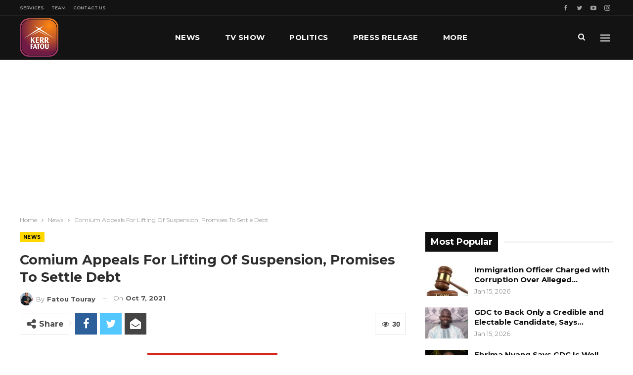

--- FILE ---
content_type: text/html; charset=UTF-8
request_url: https://www.kerrfatou.com/comium-appeals-for-lifting-of-suspension-promises-to-settle-debt-2/
body_size: 24882
content:
	<!DOCTYPE html>
		<!--[if IE 8]>
	<html class="ie ie8" lang="en-US"> <![endif]-->
	<!--[if IE 9]>
	<html class="ie ie9" lang="en-US"> <![endif]-->
	<!--[if gt IE 9]><!-->
<html lang="en-US"> <!--<![endif]-->
	<head>
				<meta charset="UTF-8">
		<meta http-equiv="X-UA-Compatible" content="IE=edge">
		<meta name="viewport" content="width=device-width, initial-scale=1.0">
		<link rel="pingback" href="https://www.kerrfatou.com/xmlrpc.php"/>

		<title>Comium Appeals For Lifting Of Suspension, Promises To Settle Debt &#8211; Kerr Fatou Online Media House</title>
<meta name='robots' content='max-image-preview:large' />

<!-- Better Open Graph, Schema.org & Twitter Integration -->
<meta property="og:locale" content="en_us"/>
<meta property="og:site_name" content="Kerr Fatou Online Media House"/>
<meta property="og:url" content="https://www.kerrfatou.com/comium-appeals-for-lifting-of-suspension-promises-to-settle-debt-2/"/>
<meta property="og:title" content="Comium Appeals For Lifting Of Suspension, Promises To Settle Debt"/>
<meta property="og:image" content="https://www.kerrfatou.com/wp-content/uploads/2021/10/32EC052F-21AE-4BE6-87FE-B7A9ED3765F2.jpeg"/>
<meta property="article:section" content="News"/>
<meta property="og:description" content="&nbsp;By Buba GagigoThe suspended GSM Operator Comium has appealed for the lifting of the suspension and promised to settle the entire debt through new investors.“We are willing to move forward, so I’m appealing to The Gambia Government, Minister of "/>
<meta property="og:type" content="article"/>
<meta name="twitter:card" content="summary"/>
<meta name="twitter:url" content="https://www.kerrfatou.com/comium-appeals-for-lifting-of-suspension-promises-to-settle-debt-2/"/>
<meta name="twitter:title" content="Comium Appeals For Lifting Of Suspension, Promises To Settle Debt"/>
<meta name="twitter:description" content="&nbsp;By Buba GagigoThe suspended GSM Operator Comium has appealed for the lifting of the suspension and promised to settle the entire debt through new investors.“We are willing to move forward, so I’m appealing to The Gambia Government, Minister of "/>
<meta name="twitter:image" content="https://www.kerrfatou.com/wp-content/uploads/2021/10/32EC052F-21AE-4BE6-87FE-B7A9ED3765F2.jpeg"/>
<!-- / Better Open Graph, Schema.org & Twitter Integration. -->
<link rel='dns-prefetch' href='//www.googletagmanager.com' />
<link rel='dns-prefetch' href='//fonts.googleapis.com' />
<link rel='dns-prefetch' href='//pagead2.googlesyndication.com' />
<link rel="alternate" type="application/rss+xml" title="Kerr Fatou Online Media House &raquo; Feed" href="https://www.kerrfatou.com/feed/" />
<link rel="alternate" type="application/rss+xml" title="Kerr Fatou Online Media House &raquo; Comments Feed" href="https://www.kerrfatou.com/comments/feed/" />
<link rel="alternate" title="oEmbed (JSON)" type="application/json+oembed" href="https://www.kerrfatou.com/wp-json/oembed/1.0/embed?url=https%3A%2F%2Fwww.kerrfatou.com%2Fcomium-appeals-for-lifting-of-suspension-promises-to-settle-debt-2%2F" />
<link rel="alternate" title="oEmbed (XML)" type="text/xml+oembed" href="https://www.kerrfatou.com/wp-json/oembed/1.0/embed?url=https%3A%2F%2Fwww.kerrfatou.com%2Fcomium-appeals-for-lifting-of-suspension-promises-to-settle-debt-2%2F&#038;format=xml" />
<style id='wp-img-auto-sizes-contain-inline-css' type='text/css'>
img:is([sizes=auto i],[sizes^="auto," i]){contain-intrinsic-size:3000px 1500px}
/*# sourceURL=wp-img-auto-sizes-contain-inline-css */
</style>
<style id='wp-emoji-styles-inline-css' type='text/css'>

	img.wp-smiley, img.emoji {
		display: inline !important;
		border: none !important;
		box-shadow: none !important;
		height: 1em !important;
		width: 1em !important;
		margin: 0 0.07em !important;
		vertical-align: -0.1em !important;
		background: none !important;
		padding: 0 !important;
	}
/*# sourceURL=wp-emoji-styles-inline-css */
</style>
<style id='wp-block-library-inline-css' type='text/css'>
:root{--wp-block-synced-color:#7a00df;--wp-block-synced-color--rgb:122,0,223;--wp-bound-block-color:var(--wp-block-synced-color);--wp-editor-canvas-background:#ddd;--wp-admin-theme-color:#007cba;--wp-admin-theme-color--rgb:0,124,186;--wp-admin-theme-color-darker-10:#006ba1;--wp-admin-theme-color-darker-10--rgb:0,107,160.5;--wp-admin-theme-color-darker-20:#005a87;--wp-admin-theme-color-darker-20--rgb:0,90,135;--wp-admin-border-width-focus:2px}@media (min-resolution:192dpi){:root{--wp-admin-border-width-focus:1.5px}}.wp-element-button{cursor:pointer}:root .has-very-light-gray-background-color{background-color:#eee}:root .has-very-dark-gray-background-color{background-color:#313131}:root .has-very-light-gray-color{color:#eee}:root .has-very-dark-gray-color{color:#313131}:root .has-vivid-green-cyan-to-vivid-cyan-blue-gradient-background{background:linear-gradient(135deg,#00d084,#0693e3)}:root .has-purple-crush-gradient-background{background:linear-gradient(135deg,#34e2e4,#4721fb 50%,#ab1dfe)}:root .has-hazy-dawn-gradient-background{background:linear-gradient(135deg,#faaca8,#dad0ec)}:root .has-subdued-olive-gradient-background{background:linear-gradient(135deg,#fafae1,#67a671)}:root .has-atomic-cream-gradient-background{background:linear-gradient(135deg,#fdd79a,#004a59)}:root .has-nightshade-gradient-background{background:linear-gradient(135deg,#330968,#31cdcf)}:root .has-midnight-gradient-background{background:linear-gradient(135deg,#020381,#2874fc)}:root{--wp--preset--font-size--normal:16px;--wp--preset--font-size--huge:42px}.has-regular-font-size{font-size:1em}.has-larger-font-size{font-size:2.625em}.has-normal-font-size{font-size:var(--wp--preset--font-size--normal)}.has-huge-font-size{font-size:var(--wp--preset--font-size--huge)}.has-text-align-center{text-align:center}.has-text-align-left{text-align:left}.has-text-align-right{text-align:right}.has-fit-text{white-space:nowrap!important}#end-resizable-editor-section{display:none}.aligncenter{clear:both}.items-justified-left{justify-content:flex-start}.items-justified-center{justify-content:center}.items-justified-right{justify-content:flex-end}.items-justified-space-between{justify-content:space-between}.screen-reader-text{border:0;clip-path:inset(50%);height:1px;margin:-1px;overflow:hidden;padding:0;position:absolute;width:1px;word-wrap:normal!important}.screen-reader-text:focus{background-color:#ddd;clip-path:none;color:#444;display:block;font-size:1em;height:auto;left:5px;line-height:normal;padding:15px 23px 14px;text-decoration:none;top:5px;width:auto;z-index:100000}html :where(.has-border-color){border-style:solid}html :where([style*=border-top-color]){border-top-style:solid}html :where([style*=border-right-color]){border-right-style:solid}html :where([style*=border-bottom-color]){border-bottom-style:solid}html :where([style*=border-left-color]){border-left-style:solid}html :where([style*=border-width]){border-style:solid}html :where([style*=border-top-width]){border-top-style:solid}html :where([style*=border-right-width]){border-right-style:solid}html :where([style*=border-bottom-width]){border-bottom-style:solid}html :where([style*=border-left-width]){border-left-style:solid}html :where(img[class*=wp-image-]){height:auto;max-width:100%}:where(figure){margin:0 0 1em}html :where(.is-position-sticky){--wp-admin--admin-bar--position-offset:var(--wp-admin--admin-bar--height,0px)}@media screen and (max-width:600px){html :where(.is-position-sticky){--wp-admin--admin-bar--position-offset:0px}}

/*# sourceURL=wp-block-library-inline-css */
</style><style id='global-styles-inline-css' type='text/css'>
:root{--wp--preset--aspect-ratio--square: 1;--wp--preset--aspect-ratio--4-3: 4/3;--wp--preset--aspect-ratio--3-4: 3/4;--wp--preset--aspect-ratio--3-2: 3/2;--wp--preset--aspect-ratio--2-3: 2/3;--wp--preset--aspect-ratio--16-9: 16/9;--wp--preset--aspect-ratio--9-16: 9/16;--wp--preset--color--black: #000000;--wp--preset--color--cyan-bluish-gray: #abb8c3;--wp--preset--color--white: #ffffff;--wp--preset--color--pale-pink: #f78da7;--wp--preset--color--vivid-red: #cf2e2e;--wp--preset--color--luminous-vivid-orange: #ff6900;--wp--preset--color--luminous-vivid-amber: #fcb900;--wp--preset--color--light-green-cyan: #7bdcb5;--wp--preset--color--vivid-green-cyan: #00d084;--wp--preset--color--pale-cyan-blue: #8ed1fc;--wp--preset--color--vivid-cyan-blue: #0693e3;--wp--preset--color--vivid-purple: #9b51e0;--wp--preset--gradient--vivid-cyan-blue-to-vivid-purple: linear-gradient(135deg,rgb(6,147,227) 0%,rgb(155,81,224) 100%);--wp--preset--gradient--light-green-cyan-to-vivid-green-cyan: linear-gradient(135deg,rgb(122,220,180) 0%,rgb(0,208,130) 100%);--wp--preset--gradient--luminous-vivid-amber-to-luminous-vivid-orange: linear-gradient(135deg,rgb(252,185,0) 0%,rgb(255,105,0) 100%);--wp--preset--gradient--luminous-vivid-orange-to-vivid-red: linear-gradient(135deg,rgb(255,105,0) 0%,rgb(207,46,46) 100%);--wp--preset--gradient--very-light-gray-to-cyan-bluish-gray: linear-gradient(135deg,rgb(238,238,238) 0%,rgb(169,184,195) 100%);--wp--preset--gradient--cool-to-warm-spectrum: linear-gradient(135deg,rgb(74,234,220) 0%,rgb(151,120,209) 20%,rgb(207,42,186) 40%,rgb(238,44,130) 60%,rgb(251,105,98) 80%,rgb(254,248,76) 100%);--wp--preset--gradient--blush-light-purple: linear-gradient(135deg,rgb(255,206,236) 0%,rgb(152,150,240) 100%);--wp--preset--gradient--blush-bordeaux: linear-gradient(135deg,rgb(254,205,165) 0%,rgb(254,45,45) 50%,rgb(107,0,62) 100%);--wp--preset--gradient--luminous-dusk: linear-gradient(135deg,rgb(255,203,112) 0%,rgb(199,81,192) 50%,rgb(65,88,208) 100%);--wp--preset--gradient--pale-ocean: linear-gradient(135deg,rgb(255,245,203) 0%,rgb(182,227,212) 50%,rgb(51,167,181) 100%);--wp--preset--gradient--electric-grass: linear-gradient(135deg,rgb(202,248,128) 0%,rgb(113,206,126) 100%);--wp--preset--gradient--midnight: linear-gradient(135deg,rgb(2,3,129) 0%,rgb(40,116,252) 100%);--wp--preset--font-size--small: 13px;--wp--preset--font-size--medium: 20px;--wp--preset--font-size--large: 36px;--wp--preset--font-size--x-large: 42px;--wp--preset--spacing--20: 0.44rem;--wp--preset--spacing--30: 0.67rem;--wp--preset--spacing--40: 1rem;--wp--preset--spacing--50: 1.5rem;--wp--preset--spacing--60: 2.25rem;--wp--preset--spacing--70: 3.38rem;--wp--preset--spacing--80: 5.06rem;--wp--preset--shadow--natural: 6px 6px 9px rgba(0, 0, 0, 0.2);--wp--preset--shadow--deep: 12px 12px 50px rgba(0, 0, 0, 0.4);--wp--preset--shadow--sharp: 6px 6px 0px rgba(0, 0, 0, 0.2);--wp--preset--shadow--outlined: 6px 6px 0px -3px rgb(255, 255, 255), 6px 6px rgb(0, 0, 0);--wp--preset--shadow--crisp: 6px 6px 0px rgb(0, 0, 0);}:where(.is-layout-flex){gap: 0.5em;}:where(.is-layout-grid){gap: 0.5em;}body .is-layout-flex{display: flex;}.is-layout-flex{flex-wrap: wrap;align-items: center;}.is-layout-flex > :is(*, div){margin: 0;}body .is-layout-grid{display: grid;}.is-layout-grid > :is(*, div){margin: 0;}:where(.wp-block-columns.is-layout-flex){gap: 2em;}:where(.wp-block-columns.is-layout-grid){gap: 2em;}:where(.wp-block-post-template.is-layout-flex){gap: 1.25em;}:where(.wp-block-post-template.is-layout-grid){gap: 1.25em;}.has-black-color{color: var(--wp--preset--color--black) !important;}.has-cyan-bluish-gray-color{color: var(--wp--preset--color--cyan-bluish-gray) !important;}.has-white-color{color: var(--wp--preset--color--white) !important;}.has-pale-pink-color{color: var(--wp--preset--color--pale-pink) !important;}.has-vivid-red-color{color: var(--wp--preset--color--vivid-red) !important;}.has-luminous-vivid-orange-color{color: var(--wp--preset--color--luminous-vivid-orange) !important;}.has-luminous-vivid-amber-color{color: var(--wp--preset--color--luminous-vivid-amber) !important;}.has-light-green-cyan-color{color: var(--wp--preset--color--light-green-cyan) !important;}.has-vivid-green-cyan-color{color: var(--wp--preset--color--vivid-green-cyan) !important;}.has-pale-cyan-blue-color{color: var(--wp--preset--color--pale-cyan-blue) !important;}.has-vivid-cyan-blue-color{color: var(--wp--preset--color--vivid-cyan-blue) !important;}.has-vivid-purple-color{color: var(--wp--preset--color--vivid-purple) !important;}.has-black-background-color{background-color: var(--wp--preset--color--black) !important;}.has-cyan-bluish-gray-background-color{background-color: var(--wp--preset--color--cyan-bluish-gray) !important;}.has-white-background-color{background-color: var(--wp--preset--color--white) !important;}.has-pale-pink-background-color{background-color: var(--wp--preset--color--pale-pink) !important;}.has-vivid-red-background-color{background-color: var(--wp--preset--color--vivid-red) !important;}.has-luminous-vivid-orange-background-color{background-color: var(--wp--preset--color--luminous-vivid-orange) !important;}.has-luminous-vivid-amber-background-color{background-color: var(--wp--preset--color--luminous-vivid-amber) !important;}.has-light-green-cyan-background-color{background-color: var(--wp--preset--color--light-green-cyan) !important;}.has-vivid-green-cyan-background-color{background-color: var(--wp--preset--color--vivid-green-cyan) !important;}.has-pale-cyan-blue-background-color{background-color: var(--wp--preset--color--pale-cyan-blue) !important;}.has-vivid-cyan-blue-background-color{background-color: var(--wp--preset--color--vivid-cyan-blue) !important;}.has-vivid-purple-background-color{background-color: var(--wp--preset--color--vivid-purple) !important;}.has-black-border-color{border-color: var(--wp--preset--color--black) !important;}.has-cyan-bluish-gray-border-color{border-color: var(--wp--preset--color--cyan-bluish-gray) !important;}.has-white-border-color{border-color: var(--wp--preset--color--white) !important;}.has-pale-pink-border-color{border-color: var(--wp--preset--color--pale-pink) !important;}.has-vivid-red-border-color{border-color: var(--wp--preset--color--vivid-red) !important;}.has-luminous-vivid-orange-border-color{border-color: var(--wp--preset--color--luminous-vivid-orange) !important;}.has-luminous-vivid-amber-border-color{border-color: var(--wp--preset--color--luminous-vivid-amber) !important;}.has-light-green-cyan-border-color{border-color: var(--wp--preset--color--light-green-cyan) !important;}.has-vivid-green-cyan-border-color{border-color: var(--wp--preset--color--vivid-green-cyan) !important;}.has-pale-cyan-blue-border-color{border-color: var(--wp--preset--color--pale-cyan-blue) !important;}.has-vivid-cyan-blue-border-color{border-color: var(--wp--preset--color--vivid-cyan-blue) !important;}.has-vivid-purple-border-color{border-color: var(--wp--preset--color--vivid-purple) !important;}.has-vivid-cyan-blue-to-vivid-purple-gradient-background{background: var(--wp--preset--gradient--vivid-cyan-blue-to-vivid-purple) !important;}.has-light-green-cyan-to-vivid-green-cyan-gradient-background{background: var(--wp--preset--gradient--light-green-cyan-to-vivid-green-cyan) !important;}.has-luminous-vivid-amber-to-luminous-vivid-orange-gradient-background{background: var(--wp--preset--gradient--luminous-vivid-amber-to-luminous-vivid-orange) !important;}.has-luminous-vivid-orange-to-vivid-red-gradient-background{background: var(--wp--preset--gradient--luminous-vivid-orange-to-vivid-red) !important;}.has-very-light-gray-to-cyan-bluish-gray-gradient-background{background: var(--wp--preset--gradient--very-light-gray-to-cyan-bluish-gray) !important;}.has-cool-to-warm-spectrum-gradient-background{background: var(--wp--preset--gradient--cool-to-warm-spectrum) !important;}.has-blush-light-purple-gradient-background{background: var(--wp--preset--gradient--blush-light-purple) !important;}.has-blush-bordeaux-gradient-background{background: var(--wp--preset--gradient--blush-bordeaux) !important;}.has-luminous-dusk-gradient-background{background: var(--wp--preset--gradient--luminous-dusk) !important;}.has-pale-ocean-gradient-background{background: var(--wp--preset--gradient--pale-ocean) !important;}.has-electric-grass-gradient-background{background: var(--wp--preset--gradient--electric-grass) !important;}.has-midnight-gradient-background{background: var(--wp--preset--gradient--midnight) !important;}.has-small-font-size{font-size: var(--wp--preset--font-size--small) !important;}.has-medium-font-size{font-size: var(--wp--preset--font-size--medium) !important;}.has-large-font-size{font-size: var(--wp--preset--font-size--large) !important;}.has-x-large-font-size{font-size: var(--wp--preset--font-size--x-large) !important;}
/*# sourceURL=global-styles-inline-css */
</style>

<style id='classic-theme-styles-inline-css' type='text/css'>
/*! This file is auto-generated */
.wp-block-button__link{color:#fff;background-color:#32373c;border-radius:9999px;box-shadow:none;text-decoration:none;padding:calc(.667em + 2px) calc(1.333em + 2px);font-size:1.125em}.wp-block-file__button{background:#32373c;color:#fff;text-decoration:none}
/*# sourceURL=/wp-includes/css/classic-themes.min.css */
</style>
<link rel='stylesheet' id='contact-form-7-css' href='https://www.kerrfatou.com/wp-content/plugins/contact-form-7/includes/css/styles.css?ver=6.1.4' type='text/css' media='all' />
<link rel='stylesheet' id='rs-plugin-settings-css' href='https://www.kerrfatou.com/wp-content/plugins/revslider/public/assets/css/rs6.css?ver=6.2.2' type='text/css' media='all' />
<style id='rs-plugin-settings-inline-css' type='text/css'>
#rs-demo-id {}
/*# sourceURL=rs-plugin-settings-inline-css */
</style>
<link rel='stylesheet' id='better-framework-main-fonts-css' href='https://fonts.googleapis.com/css?family=Montserrat:400,700,500,600%7CRoboto:500,400,400italic' type='text/css' media='all' />
<script type="text/javascript" src="https://www.kerrfatou.com/wp-includes/js/jquery/jquery.min.js?ver=3.7.1" id="jquery-core-js"></script>
<script type="text/javascript" src="https://www.kerrfatou.com/wp-includes/js/jquery/jquery-migrate.min.js?ver=3.4.1" id="jquery-migrate-js"></script>
<script type="text/javascript" src="https://www.kerrfatou.com/wp-content/plugins/revslider/public/assets/js/rbtools.min.js?ver=6.0" id="tp-tools-js"></script>
<script type="text/javascript" src="https://www.kerrfatou.com/wp-content/plugins/revslider/public/assets/js/rs6.min.js?ver=6.2.2" id="revmin-js"></script>

<!-- Google tag (gtag.js) snippet added by Site Kit -->
<!-- Google Analytics snippet added by Site Kit -->
<script type="text/javascript" src="https://www.googletagmanager.com/gtag/js?id=G-10RVN2WGJZ" id="google_gtagjs-js" async></script>
<script type="text/javascript" id="google_gtagjs-js-after">
/* <![CDATA[ */
window.dataLayer = window.dataLayer || [];function gtag(){dataLayer.push(arguments);}
gtag("set","linker",{"domains":["www.kerrfatou.com"]});
gtag("js", new Date());
gtag("set", "developer_id.dZTNiMT", true);
gtag("config", "G-10RVN2WGJZ");
//# sourceURL=google_gtagjs-js-after
/* ]]> */
</script>
<link rel="https://api.w.org/" href="https://www.kerrfatou.com/wp-json/" /><link rel="alternate" title="JSON" type="application/json" href="https://www.kerrfatou.com/wp-json/wp/v2/posts/9127" /><link rel="EditURI" type="application/rsd+xml" title="RSD" href="https://www.kerrfatou.com/xmlrpc.php?rsd" />

<link rel="canonical" href="https://www.kerrfatou.com/comium-appeals-for-lifting-of-suspension-promises-to-settle-debt-2/" />
<link rel='shortlink' href='https://www.kerrfatou.com/?p=9127' />
<meta name="generator" content="Site Kit by Google 1.168.0" />			<link rel="shortcut icon" href="https://www.kerrfatou.com/wp-content/uploads/2021/10/favicon-16x16-1.png">			<link rel="apple-touch-icon" href="https://www.kerrfatou.com/wp-content/uploads/2021/10/apple-iphone-icon-57x57-1.png">			<link rel="apple-touch-icon" sizes="114x114" href="https://www.kerrfatou.com/wp-content/uploads/2021/10/apple-iphone-retina-icon-114x114-1.png">			<link rel="apple-touch-icon" sizes="72x72" href="https://www.kerrfatou.com/wp-content/uploads/2021/10/apple-ipad-icon-72x72-1.png">			<link rel="apple-touch-icon" sizes="144x144" href="https://www.kerrfatou.com/wp-content/uploads/2021/10/apple-iphone-retina-icon-114x114-1.png">
<!-- Google AdSense meta tags added by Site Kit -->
<meta name="google-adsense-platform-account" content="ca-host-pub-2644536267352236">
<meta name="google-adsense-platform-domain" content="sitekit.withgoogle.com">
<!-- End Google AdSense meta tags added by Site Kit -->
<meta name="generator" content="Powered by WPBakery Page Builder - drag and drop page builder for WordPress."/>
<script type="application/ld+json">{
    "@context": "http:\/\/schema.org\/",
    "@type": "Organization",
    "@id": "#organization",
    "logo": {
        "@type": "ImageObject",
        "url": "https:\/\/www.kerrfatou.com\/wp-content\/uploads\/2021\/10\/kerr-fatou-logo-1.png"
    },
    "url": "https:\/\/www.kerrfatou.com\/",
    "name": "Kerr Fatou Online Media House",
    "description": "Gambia Press Union 2021 TV Platform Of The Year"
}</script>
<script type="application/ld+json">{
    "@context": "http:\/\/schema.org\/",
    "@type": "WebSite",
    "name": "Kerr Fatou Online Media House",
    "alternateName": "Gambia Press Union 2021 TV Platform Of The Year",
    "url": "https:\/\/www.kerrfatou.com\/"
}</script>
<script type="application/ld+json">{
    "@context": "http:\/\/schema.org\/",
    "@type": "BlogPosting",
    "headline": "Comium Appeals For Lifting Of Suspension, Promises To Settle Debt",
    "description": "&nbsp;By Buba GagigoThe suspended GSM Operator Comium has appealed for the lifting of the suspension and promised to settle the entire debt through new investors.\u201cWe are willing to move forward, so I\u2019m appealing to The Gambia Government, Minister of ",
    "datePublished": "2021-10-07",
    "dateModified": "2021-10-07",
    "author": {
        "@type": "Person",
        "@id": "#person-FatouTouray",
        "name": "Fatou Touray"
    },
    "image": {
        "@type": "ImageObject",
        "url": "https:\/\/www.kerrfatou.com\/wp-content\/uploads\/2021\/10\/32EC052F-21AE-4BE6-87FE-B7A9ED3765F2.jpeg",
        "width": 477,
        "height": 545
    },
    "interactionStatistic": [
        {
            "@type": "InteractionCounter",
            "interactionType": "http:\/\/schema.org\/CommentAction",
            "userInteractionCount": "0"
        }
    ],
    "publisher": {
        "@id": "#organization"
    },
    "mainEntityOfPage": "https:\/\/www.kerrfatou.com\/comium-appeals-for-lifting-of-suspension-promises-to-settle-debt-2\/"
}</script>

<!-- Google AdSense snippet added by Site Kit -->
<script type="text/javascript" async="async" src="https://pagead2.googlesyndication.com/pagead/js/adsbygoogle.js?client=ca-pub-7519244610002984&amp;host=ca-host-pub-2644536267352236" crossorigin="anonymous"></script>

<!-- End Google AdSense snippet added by Site Kit -->
<link rel='stylesheet' id='bf-minifed-css-1' href='https://www.kerrfatou.com/wp-content/bs-booster-cache/5d208de54441816f2e686fef84c84a0e.css' type='text/css' media='all' />
<link rel='stylesheet' id='7.7.0-1767571574' href='https://www.kerrfatou.com/wp-content/bs-booster-cache/cba19200e7d07676a07adc2d9def2c3f.css' type='text/css' media='all' />
<meta name="generator" content="Powered by Slider Revolution 6.2.2 - responsive, Mobile-Friendly Slider Plugin for WordPress with comfortable drag and drop interface." />
<script type="text/javascript">function setREVStartSize(e){			
			try {								
				var pw = document.getElementById(e.c).parentNode.offsetWidth,
					newh;
				pw = pw===0 || isNaN(pw) ? window.innerWidth : pw;
				e.tabw = e.tabw===undefined ? 0 : parseInt(e.tabw);
				e.thumbw = e.thumbw===undefined ? 0 : parseInt(e.thumbw);
				e.tabh = e.tabh===undefined ? 0 : parseInt(e.tabh);
				e.thumbh = e.thumbh===undefined ? 0 : parseInt(e.thumbh);
				e.tabhide = e.tabhide===undefined ? 0 : parseInt(e.tabhide);
				e.thumbhide = e.thumbhide===undefined ? 0 : parseInt(e.thumbhide);
				e.mh = e.mh===undefined || e.mh=="" || e.mh==="auto" ? 0 : parseInt(e.mh,0);		
				if(e.layout==="fullscreen" || e.l==="fullscreen") 						
					newh = Math.max(e.mh,window.innerHeight);				
				else{					
					e.gw = Array.isArray(e.gw) ? e.gw : [e.gw];
					for (var i in e.rl) if (e.gw[i]===undefined || e.gw[i]===0) e.gw[i] = e.gw[i-1];					
					e.gh = e.el===undefined || e.el==="" || (Array.isArray(e.el) && e.el.length==0)? e.gh : e.el;
					e.gh = Array.isArray(e.gh) ? e.gh : [e.gh];
					for (var i in e.rl) if (e.gh[i]===undefined || e.gh[i]===0) e.gh[i] = e.gh[i-1];
										
					var nl = new Array(e.rl.length),
						ix = 0,						
						sl;					
					e.tabw = e.tabhide>=pw ? 0 : e.tabw;
					e.thumbw = e.thumbhide>=pw ? 0 : e.thumbw;
					e.tabh = e.tabhide>=pw ? 0 : e.tabh;
					e.thumbh = e.thumbhide>=pw ? 0 : e.thumbh;					
					for (var i in e.rl) nl[i] = e.rl[i]<window.innerWidth ? 0 : e.rl[i];
					sl = nl[0];									
					for (var i in nl) if (sl>nl[i] && nl[i]>0) { sl = nl[i]; ix=i;}															
					var m = pw>(e.gw[ix]+e.tabw+e.thumbw) ? 1 : (pw-(e.tabw+e.thumbw)) / (e.gw[ix]);					

					newh =  (e.type==="carousel" && e.justify==="true" ? e.gh[ix] : (e.gh[ix] * m)) + (e.tabh + e.thumbh);
				}			
				
				if(window.rs_init_css===undefined) window.rs_init_css = document.head.appendChild(document.createElement("style"));					
				document.getElementById(e.c).height = newh;
				window.rs_init_css.innerHTML += "#"+e.c+"_wrapper { height: "+newh+"px }";				
			} catch(e){
				console.log("Failure at Presize of Slider:" + e)
			}					   
		  };</script>
<noscript><style type="text/css"> .wpb_animate_when_almost_visible { opacity: 1; }</style></noscript>	</head>

<body class="wp-singular post-template-default single single-post postid-9127 single-format-standard wp-theme-publisher bs-theme bs-publisher bs-publisher-bold-mag active-light-box ltr close-rh page-layout-2-col-right full-width active-sticky-sidebar main-menu-sticky-smart active-ajax-search single-prim-cat-10 single-cat-10  wpb-js-composer js-comp-ver-6.0.2 vc_responsive bs-ll-a" dir="ltr">
<div class="off-canvas-overlay"></div>
<div class="off-canvas-container left skin-dark">
	<div class="off-canvas-inner">
		<span class="canvas-close"><i></i></span>
					<div class="off-canvas-header">
									<div class="logo">

						<a href="https://www.kerrfatou.com/">
							<img src="https://www.kerrfatou.com/wp-content/uploads/2021/11/kerr-fatou-logo-1-mobile2.png"
							     alt="Kerr Fatou Online Media House">
						</a>
					</div>
										<div class="site-name">Kerr Fatou Online Media House</div>
									<div class="site-description">with focus on the Gambia and African News. Gambia Press Union 2021 TV Platform OF The Year </div>
			</div>
						<div class="off-canvas-search">
				<form role="search" method="get" action="https://www.kerrfatou.com">
					<input type="text" name="s" value=""
					       placeholder="Search...">
					<i class="fa fa-search"></i>
				</form>
			</div>
						<nav class="off-canvas-menu">
				<ul class="menu bsm-pure clearfix">
					<li id="menu-item-109" class="menu-item menu-item-type-post_type menu-item-object-page menu-item-home better-anim-fade menu-item-109"><a href="https://www.kerrfatou.com/">News</a></li>
<li id="menu-item-8584" class="menu-item menu-item-type-post_type menu-item-object-page better-anim-fade menu-item-8584"><a href="https://www.kerrfatou.com/kf-tv-show/">TV Show</a></li>
<li id="menu-item-16598" class="menu-item menu-item-type-taxonomy menu-item-object-category menu-term-13 better-anim-fade menu-item-16598"><a href="https://www.kerrfatou.com/category/kf-news/kf-politics/">Politics</a></li>
<li id="menu-item-6036" class="menu-item menu-item-type-taxonomy menu-item-object-category menu-term-15 better-anim-fade menu-item-6036"><a href="https://www.kerrfatou.com/category/kf-news/kf-press-release/">Press Release</a></li>
<li id="menu-item-8570" class="menu-item menu-item-type-taxonomy menu-item-object-category menu-term-16 better-anim-fade menu-item-8570"><a href="https://www.kerrfatou.com/category/kf-opinion-essay/">Opinion and Essay</a></li>
<li id="menu-item-8568" class="menu-item menu-item-type-taxonomy menu-item-object-category menu-term-12 better-anim-fade menu-item-8568"><a href="https://www.kerrfatou.com/category/kf-news/kf-sports/">Sports</a></li>
<li id="menu-item-9508" class="menu-item menu-item-type-post_type menu-item-object-page better-anim-fade menu-item-9508"><a href="https://www.kerrfatou.com/kf-services/">Services</a></li>
<li id="menu-item-9373" class="menu-item menu-item-type-post_type menu-item-object-page better-anim-fade menu-item-9373"><a href="https://www.kerrfatou.com/team/">Our Team</a></li>
<li id="menu-item-9509" class="menu-item menu-item-type-post_type menu-item-object-page better-anim-fade menu-item-9509"><a href="https://www.kerrfatou.com/kf-contact-us/">Contact Us</a></li>
				</ul>
			</nav>
						<div class="off_canvas_footer">
				<div class="off_canvas_footer-info entry-content">
							<div  class="  better-studio-shortcode bsc-clearfix better-social-counter style-button colored in-4-col">
						<ul class="social-list bsc-clearfix"><li class="social-item facebook"><a href = "https://www.facebook.com/Kerrfatou" target = "_blank" > <i class="item-icon bsfi-facebook" ></i><span class="item-title" > Likes </span> </a> </li> <li class="social-item twitter"><a href = "https://twitter.com/Kerrfatou" target = "_blank" > <i class="item-icon bsfi-twitter" ></i><span class="item-title" > Followers </span> </a> </li> <li class="social-item youtube"><a href = "https://youtube.com/channel/UCvzaxEY8TfSStYTQvuX7HAg" target = "_blank" > <i class="item-icon bsfi-youtube" ></i><span class="item-title" > Subscribers </span> </a> </li> <li class="social-item instagram"><a href = "https://instagram.com/Kerrfatou" target = "_blank" > <i class="item-icon bsfi-instagram" ></i><span class="item-title" > Followers </span> </a> </li> 			</ul>
		</div>
						</div>
			</div>
				</div>
</div>
		<div class="main-wrap content-main-wrap">
			<header id="header" class="site-header header-style-8 full-width" itemscope="itemscope" itemtype="https://schema.org/WPHeader">
		<section class="topbar topbar-style-1 hidden-xs hidden-xs">
	<div class="content-wrap">
		<div class="container">
			<div class="topbar-inner clearfix">

									<div class="section-links">
								<div  class="  better-studio-shortcode bsc-clearfix better-social-counter style-button not-colored in-4-col">
						<ul class="social-list bsc-clearfix"><li class="social-item facebook"><a href = "https://www.facebook.com/Kerrfatou" target = "_blank" > <i class="item-icon bsfi-facebook" ></i><span class="item-title" > Likes </span> </a> </li> <li class="social-item twitter"><a href = "https://twitter.com/Kerrfatou" target = "_blank" > <i class="item-icon bsfi-twitter" ></i><span class="item-title" > Followers </span> </a> </li> <li class="social-item youtube"><a href = "https://youtube.com/channel/UCvzaxEY8TfSStYTQvuX7HAg" target = "_blank" > <i class="item-icon bsfi-youtube" ></i><span class="item-title" > Subscribers </span> </a> </li> <li class="social-item instagram"><a href = "https://instagram.com/Kerrfatou" target = "_blank" > <i class="item-icon bsfi-instagram" ></i><span class="item-title" > Followers </span> </a> </li> 			</ul>
		</div>
							</div>
				
				<div class="section-menu">
						<div id="menu-top" class="menu top-menu-wrapper" role="navigation" itemscope="itemscope" itemtype="https://schema.org/SiteNavigationElement">
		<nav class="top-menu-container">

			<ul id="top-navigation" class="top-menu menu clearfix bsm-pure">
				<li id="menu-item-9537" class="menu-item menu-item-type-post_type menu-item-object-page better-anim-fade menu-item-9537"><a href="https://www.kerrfatou.com/kf-services/">Services</a></li>
<li id="menu-item-9538" class="menu-item menu-item-type-post_type menu-item-object-page better-anim-fade menu-item-9538"><a href="https://www.kerrfatou.com/team/">Team</a></li>
<li id="menu-item-115" class="menu-item menu-item-type-post_type menu-item-object-page better-anim-fade menu-item-115"><a href="https://www.kerrfatou.com/kf-contact-us/">Contact Us</a></li>
			</ul>

		</nav>
	</div>
				</div>
			</div>
		</div>
	</div>
</section>
		<div class="content-wrap">
			<div class="container">
				<div class="header-inner clearfix">
					<div id="site-branding" class="site-branding">
	<p  id="site-title" class="logo h1 img-logo">
	<a href="https://www.kerrfatou.com/" itemprop="url" rel="home">
					<img id="site-logo" src="https://www.kerrfatou.com/wp-content/uploads/2021/10/kerr-fatou-logo-1.png"
			     alt="Kerr Fatou Media House"  data-bsrjs="https://www.kerrfatou.com/wp-content/uploads/2021/10/apple-ipad-retina-icon-144x144-1.jpg"  />

			<span class="site-title">Kerr Fatou Media House - Gambia Press Union 2021 TV Platform Of The Year</span>
				</a>
</p>
</div><!-- .site-branding -->
<nav id="menu-main" class="menu main-menu-container  show-search-item show-off-canvas menu-actions-btn-width-2" role="navigation" itemscope="itemscope" itemtype="https://schema.org/SiteNavigationElement">
			<div class="menu-action-buttons width-2">
							<div class="off-canvas-menu-icon-container off-icon-left">
					<div class="off-canvas-menu-icon">
						<div class="off-canvas-menu-icon-el"></div>
					</div>
				</div>
								<div class="search-container close">
					<span class="search-handler"><i class="fa fa-search"></i></span>

					<div class="search-box clearfix">
						<form role="search" method="get" class="search-form clearfix" action="https://www.kerrfatou.com">
	<input type="search" class="search-field"
	       placeholder="Search..."
	       value="" name="s"
	       title="Search for:"
	       autocomplete="off">
	<input type="submit" class="search-submit" value="Search">
</form><!-- .search-form -->
					</div>
				</div>
						</div>
			<ul id="main-navigation" class="main-menu menu bsm-pure clearfix">
		<li class="menu-item menu-item-type-post_type menu-item-object-page menu-item-home better-anim-fade menu-item-109"><a href="https://www.kerrfatou.com/">News</a></li>
<li class="menu-item menu-item-type-post_type menu-item-object-page better-anim-fade menu-item-8584"><a href="https://www.kerrfatou.com/kf-tv-show/">TV Show</a></li>
<li class="menu-item menu-item-type-taxonomy menu-item-object-category menu-term-13 better-anim-fade menu-item-16598"><a href="https://www.kerrfatou.com/category/kf-news/kf-politics/">Politics</a></li>
<li class="menu-item menu-item-type-taxonomy menu-item-object-category menu-term-15 better-anim-fade menu-item-6036"><a href="https://www.kerrfatou.com/category/kf-news/kf-press-release/">Press Release</a></li>
<li class="menu-item menu-item-type-taxonomy menu-item-object-category menu-term-16 better-anim-fade menu-item-8570"><a href="https://www.kerrfatou.com/category/kf-opinion-essay/">Opinion and Essay</a></li>
<li class="menu-item menu-item-type-taxonomy menu-item-object-category menu-term-12 better-anim-fade menu-item-8568"><a href="https://www.kerrfatou.com/category/kf-news/kf-sports/">Sports</a></li>
<li class="menu-item menu-item-type-post_type menu-item-object-page better-anim-fade menu-item-9508"><a href="https://www.kerrfatou.com/kf-services/">Services</a></li>
<li class="menu-item menu-item-type-post_type menu-item-object-page better-anim-fade menu-item-9373"><a href="https://www.kerrfatou.com/team/">Our Team</a></li>
<li class="menu-item menu-item-type-post_type menu-item-object-page better-anim-fade menu-item-9509"><a href="https://www.kerrfatou.com/kf-contact-us/">Contact Us</a></li>
	</ul><!-- #main-navigation -->
</nav><!-- .main-menu-container -->
				</div>
			</div>
		</div>
	</header><!-- .header -->
	<div class="rh-header clearfix dark deferred-block-exclude">
		<div class="rh-container clearfix">

			<div class="menu-container close">
				<span class="menu-handler"><span class="lines"></span></span>
			</div><!-- .menu-container -->

			<div class="logo-container rh-img-logo">
				<a href="https://www.kerrfatou.com/" itemprop="url" rel="home">
											<img src="https://www.kerrfatou.com/wp-content/uploads/2021/11/kerr-fatou-logo-1-mobile2.png"
						     alt="Kerr Fatou Online Media House"  data-bsrjs="https://www.kerrfatou.com/wp-content/uploads/2021/10/kerr-fatou-logo-1.png"  />				</a>
			</div><!-- .logo-container -->
		</div><!-- .rh-container -->
	</div><!-- .rh-header -->
<nav role="navigation" aria-label="Breadcrumbs" class="bf-breadcrumb clearfix bc-top-style"><div class="container bf-breadcrumb-container"><ul class="bf-breadcrumb-items" itemscope itemtype="http://schema.org/BreadcrumbList"><meta name="numberOfItems" content="3" /><meta name="itemListOrder" content="Ascending" /><li itemprop="itemListElement" itemscope itemtype="http://schema.org/ListItem" class="bf-breadcrumb-item bf-breadcrumb-begin"><a itemprop="item" href="https://www.kerrfatou.com" rel="home"><span itemprop="name">Home</span></a><meta itemprop="position" content="1" /></li><li itemprop="itemListElement" itemscope itemtype="http://schema.org/ListItem" class="bf-breadcrumb-item"><a itemprop="item" href="https://www.kerrfatou.com/category/kf-news/" ><span itemprop="name">News</span></a><meta itemprop="position" content="2" /></li><li itemprop="itemListElement" itemscope itemtype="http://schema.org/ListItem" class="bf-breadcrumb-item bf-breadcrumb-end"><span itemprop="name">Comium Appeals For Lifting Of Suspension, Promises To Settle Debt</span><meta itemprop="item" content="https://www.kerrfatou.com/comium-appeals-for-lifting-of-suspension-promises-to-settle-debt-2/"/><meta itemprop="position" content="3" /></li></ul></div></nav><div class="content-wrap">
		<main id="content" class="content-container">

		<div class="container layout-2-col layout-2-col-1 layout-right-sidebar layout-bc-before post-template-11">

			<div class="row main-section">
										<div class="col-sm-8 content-column">
							<div class="single-container">
																<article id="post-9127" class="post-9127 post type-post status-publish format-standard has-post-thumbnail  category-kf-news single-post-content">
									<div
											class="post-header post-tp-11-header nfi" >
										<div class="post-header-inner">
											<div class="post-header-title">
												<div class="term-badges floated"><span class="term-badge term-10"><a href="https://www.kerrfatou.com/category/kf-news/">News</a></span></div>												<h1 class="single-post-title">
													<span class="post-title" itemprop="headline">Comium Appeals For Lifting Of Suspension, Promises To Settle Debt</span>
												</h1>
												<div class="post-meta single-post-meta">
			<a href="https://www.kerrfatou.com/author/kerrfatou_l68vuw/"
		   title="Browse Author Articles"
		   class="post-author-a post-author-avatar">
			<img alt=''  data-src='https://www.kerrfatou.com/wp-content/uploads/2021/10/Fatou-Touray-Founder-CEO-of-Kerr-Fatou-Media-Also-Host-KerrFatou-TV-show-150x150.jpeg' class='avatar avatar-26 photo avatar-default' height='26' width='26' /><span class="post-author-name">By <b>Fatou Touray</b></span>		</a>
					<span class="time"><time class="post-published updated"
			                         datetime="2021-10-07T15:26:06+00:00">On <b>Oct 7, 2021</b></time></span>
			</div>
											</div>
										</div>
																			</div>
											<div class="post-share single-post-share top-share clearfix style-5">
			<div class="post-share-btn-group">
				<span class="views post-share-btn post-share-btn-views rank-default" data-bpv-post="9127"><i class="bf-icon  fa fa-eye"></i> <b class="number">30</b></span>			</div>
						<div class="share-handler-wrap ">
				<span class="share-handler post-share-btn rank-default">
					<i class="bf-icon  fa fa-share-alt"></i>						<b class="text">Share</b>
										</span>
				<span class="social-item facebook"><a href="https://www.facebook.com/sharer.php?u=https%3A%2F%2Fwww.kerrfatou.com%2Fcomium-appeals-for-lifting-of-suspension-promises-to-settle-debt-2%2F" target="_blank" rel="nofollow noreferrer" class="bs-button-el" onclick="window.open(this.href, 'share-facebook','left=50,top=50,width=600,height=320,toolbar=0'); return false;"><span class="icon"><i class="bf-icon fa fa-facebook"></i></span></a></span><span class="social-item twitter"><a href="https://twitter.com/share?text=Comium+Appeals+For+Lifting+Of+Suspension%2C+Promises+To+Settle+Debt @Kerrfatou&url=https%3A%2F%2Fwww.kerrfatou.com%2Fcomium-appeals-for-lifting-of-suspension-promises-to-settle-debt-2%2F" target="_blank" rel="nofollow noreferrer" class="bs-button-el" onclick="window.open(this.href, 'share-twitter','left=50,top=50,width=600,height=320,toolbar=0'); return false;"><span class="icon"><i class="bf-icon fa fa-twitter"></i></span></a></span><span class="social-item whatsapp"><a href="whatsapp://send?text=Comium+Appeals+For+Lifting+Of+Suspension%2C+Promises+To+Settle+Debt %0A%0A https%3A%2F%2Fwww.kerrfatou.com%2Fcomium-appeals-for-lifting-of-suspension-promises-to-settle-debt-2%2F" target="_blank" rel="nofollow noreferrer" class="bs-button-el" onclick="window.open(this.href, 'share-whatsapp','left=50,top=50,width=600,height=320,toolbar=0'); return false;"><span class="icon"><i class="bf-icon fa fa-whatsapp"></i></span></a></span><span class="social-item email"><a href="mailto:?subject=Comium+Appeals+For+Lifting+Of+Suspension%2C+Promises+To+Settle+Debt&body=https%3A%2F%2Fwww.kerrfatou.com%2Fcomium-appeals-for-lifting-of-suspension-promises-to-settle-debt-2%2F" target="_blank" rel="nofollow noreferrer" class="bs-button-el" onclick="window.open(this.href, 'share-email','left=50,top=50,width=600,height=320,toolbar=0'); return false;"><span class="icon"><i class="bf-icon fa fa-envelope-open"></i></span></a></span></div>		</div>
											<div class="entry-content clearfix single-post-content">
										<div class="continue-reading-content close"><p><img class="aligncenter size-medium wp-image-11455"  data-src="https://www.kerrfatou.com/wp-content/uploads/2021/10/32EC052F-21AE-4BE6-87FE-B7A9ED3765F2-263x300.jpeg" alt="" width="263" height="300" /></p>
<p>&nbsp;</p>
 <p><em><span data-originalfontsize="12pt" data-originalcomputedfontsize="16"><br />
By Buba Gagigo</span></em></p>
 <p><strong><span data-originalfontsize="12pt" data-originalcomputedfontsize="16">The suspended GSM Operator Comium has appealed for the lifting of the suspension and promised to settle the entire debt through new investors.</span></strong></p>
 <p><span data-originalfontsize="12pt" data-originalcomputedfontsize="16">“We are willing to move forward, so I’m appealing to The Gambia Government, Minister of Communication, PURA and also Mr President Adama Barrow, we are saying let the suspension be lifted right now, and we pay right now,” Joeking Mendy the Marketing and sales assistant unit manager appealed on behalf of the company.</span></p>
 <p><span data-originalfontsize="12pt" data-originalcomputedfontsize="16">Meanwhile, the Technical Director at the GSM Company said their new investors are ready to pay the debt they owe the state, if the suspension is uplifted<strong data-removefontsize="true" data-originalcomputedfontsize="16">.</strong></span></p>
<div class="bs-irp left bs-irp-thumbnail-1">

	<div class="bs-irp-heading">
		<span class="h-text heading-typo">You Might Also Like</span>
	</div>

			<div class="bs-pagination-wrapper main-term-none none ">
			<div class="listing listing-thumbnail listing-tb-1 clearfix columns-1">
		<div class="post-39371 type-post format-standard has-post-thumbnail   listing-item listing-item-thumbnail listing-item-tb-1 main-term-75">
	<div class="item-inner clearfix">
					<div class="featured featured-type-featured-image">
				<a  title="Immigration Officer Charged with Corruption Over Alleged Illegal Passport Issuance" data-src="https://www.kerrfatou.com/wp-content/uploads/2021/10/High-Court-86x64.jpg" data-bs-srcset="{&quot;baseurl&quot;:&quot;https:\/\/www.kerrfatou.com\/wp-content\/uploads\/2021\/10\/&quot;,&quot;sizes&quot;:{&quot;86&quot;:&quot;High-Court-86x64.jpg&quot;,&quot;210&quot;:&quot;High-Court-210x136.jpg&quot;,&quot;299&quot;:&quot;High-Court.jpg&quot;}}"						class="img-holder" href="https://www.kerrfatou.com/immigration-officer-charged-with-corruption-over-alleged-illegal-passport-issuance/"></a>
							</div>
		<p class="title">		<a href="https://www.kerrfatou.com/immigration-officer-charged-with-corruption-over-alleged-illegal-passport-issuance/" class="post-url post-title">
			Immigration Officer Charged with Corruption Over Alleged&hellip;		</a>
		</p>		<div class="post-meta">

							<span class="time"><time class="post-published updated"
				                         datetime="2026-01-15T00:58:27+00:00">Jan 15, 2026</time></span>
						</div>
			</div>
	</div >
	<div class="post-39369 type-post format-standard has-post-thumbnail   listing-item listing-item-thumbnail listing-item-tb-1 main-term-10">
	<div class="item-inner clearfix">
					<div class="featured featured-type-featured-image">
				<a  title="GDC to Back Only a Credible and Electable Candidate, Says Administrative Secretary" data-src="https://www.kerrfatou.com/wp-content/uploads/2024/07/unnamed-15-86x64.jpg" data-bs-srcset="{&quot;baseurl&quot;:&quot;https:\/\/www.kerrfatou.com\/wp-content\/uploads\/2024\/07\/&quot;,&quot;sizes&quot;:{&quot;86&quot;:&quot;unnamed-15-86x64.jpg&quot;,&quot;210&quot;:&quot;unnamed-15-210x136.jpg&quot;,&quot;648&quot;:&quot;unnamed-15.jpg&quot;}}"						class="img-holder" href="https://www.kerrfatou.com/gdc-to-back-only-a-credible-and-electable-candidate-says-administrative-secretary/"></a>
							</div>
		<p class="title">		<a href="https://www.kerrfatou.com/gdc-to-back-only-a-credible-and-electable-candidate-says-administrative-secretary/" class="post-url post-title">
			GDC to Back Only a Credible and Electable Candidate, Says&hellip;		</a>
		</p>		<div class="post-meta">

							<span class="time"><time class="post-published updated"
				                         datetime="2026-01-15T00:52:07+00:00">Jan 15, 2026</time></span>
						</div>
			</div>
	</div >
	<div class="post-39367 type-post format-standard has-post-thumbnail   listing-item listing-item-thumbnail listing-item-tb-1 main-term-10">
	<div class="item-inner clearfix">
					<div class="featured featured-type-featured-image">
				<a  title="Ebrima Nyang Says GDC Is Well Positioned to Win 2026 Presidential Election" data-src="https://www.kerrfatou.com/wp-content/uploads/2025/11/DB301F97-F46E-469F-B24D-526432B7D0AE-86x64.jpeg" data-bs-srcset="{&quot;baseurl&quot;:&quot;https:\/\/www.kerrfatou.com\/wp-content\/uploads\/2025\/11\/&quot;,&quot;sizes&quot;:{&quot;86&quot;:&quot;DB301F97-F46E-469F-B24D-526432B7D0AE-86x64.jpeg&quot;,&quot;210&quot;:&quot;DB301F97-F46E-469F-B24D-526432B7D0AE-210x136.jpeg&quot;,&quot;720&quot;:&quot;DB301F97-F46E-469F-B24D-526432B7D0AE.jpeg&quot;}}"						class="img-holder" href="https://www.kerrfatou.com/ebrima-nyang-says-gdc-is-well-positioned-to-win-2026-presidential-election/"></a>
							</div>
		<p class="title">		<a href="https://www.kerrfatou.com/ebrima-nyang-says-gdc-is-well-positioned-to-win-2026-presidential-election/" class="post-url post-title">
			Ebrima Nyang Says GDC Is Well Positioned to Win 2026&hellip;		</a>
		</p>		<div class="post-meta">

							<span class="time"><time class="post-published updated"
				                         datetime="2026-01-15T00:48:52+00:00">Jan 15, 2026</time></span>
						</div>
			</div>
	</div >
	</div>
	
	</div></div> <p><span data-originalfontsize="12pt" data-originalcomputedfontsize="16">“As we speak now, the investor just texted me and said if PURA is willing to lift the suspension, they’re going to pay everything now.</span></p>
 <p><span data-originalfontsize="12pt" data-originalcomputedfontsize="16">“They have imputed fourteen million without signing anything with this government in the name of moving forward. As a sign of good will, the government is not going to lose anything by lifting the suspension. The government can come back and say to us, you (Comium) said if we lift the suspension, you will pay and you haven’t paid. Let them just give us one week. After one week, if we don’t pay, don’t even negotiate with us. But I think we need to understand the difference between Munti Mobile (New investors) and Comium Gambia,” Lamin Drammeh told reporters.</span></p>
 <p><span data-originalfontsize="12pt" data-originalcomputedfontsize="16">The duo on behalf of their company made these remarks on Wednesday at a press conference held at its head office on Kairaba Avenue.</span></p>
 <p><span data-originalfontsize="12pt" data-originalcomputedfontsize="16">Comium earlier on today issued a statement expressing surprise of its suspension by PURA.</span></p>
 <p><span data-originalfontsize="12pt" data-originalcomputedfontsize="16">Reacting to its suspension, the GSM Company in a written statement, called the news “surprising”, after positive meetings, they had with their new management and PURA.</span></p>
 <p><span data-originalfontsize="12pt" data-originalcomputedfontsize="16">In the statement, it admitted paying D14, 000,000 of its gross dues, and expressed determination to pay the remaining amount, without even relating the payment to its D21, 000,000 due receivable from Gamtel.</span></p> </div><div class="continue-reading-container"><a href="#" class="continue-reading-btn btn">Continue Reading</a></div>									</div>
											<div class="post-share single-post-share bottom-share clearfix style-5">
			<div class="post-share-btn-group">
				<span class="views post-share-btn post-share-btn-views rank-default" data-bpv-post="9127"><i class="bf-icon  fa fa-eye"></i> <b class="number">30</b></span>			</div>
						<div class="share-handler-wrap ">
				<span class="share-handler post-share-btn rank-default">
					<i class="bf-icon  fa fa-share-alt"></i>						<b class="text">Share</b>
										</span>
				<span class="social-item facebook"><a href="https://www.facebook.com/sharer.php?u=https%3A%2F%2Fwww.kerrfatou.com%2Fcomium-appeals-for-lifting-of-suspension-promises-to-settle-debt-2%2F" target="_blank" rel="nofollow noreferrer" class="bs-button-el" onclick="window.open(this.href, 'share-facebook','left=50,top=50,width=600,height=320,toolbar=0'); return false;"><span class="icon"><i class="bf-icon fa fa-facebook"></i></span></a></span><span class="social-item twitter"><a href="https://twitter.com/share?text=Comium+Appeals+For+Lifting+Of+Suspension%2C+Promises+To+Settle+Debt @Kerrfatou&url=https%3A%2F%2Fwww.kerrfatou.com%2Fcomium-appeals-for-lifting-of-suspension-promises-to-settle-debt-2%2F" target="_blank" rel="nofollow noreferrer" class="bs-button-el" onclick="window.open(this.href, 'share-twitter','left=50,top=50,width=600,height=320,toolbar=0'); return false;"><span class="icon"><i class="bf-icon fa fa-twitter"></i></span></a></span><span class="social-item whatsapp"><a href="whatsapp://send?text=Comium+Appeals+For+Lifting+Of+Suspension%2C+Promises+To+Settle+Debt %0A%0A https%3A%2F%2Fwww.kerrfatou.com%2Fcomium-appeals-for-lifting-of-suspension-promises-to-settle-debt-2%2F" target="_blank" rel="nofollow noreferrer" class="bs-button-el" onclick="window.open(this.href, 'share-whatsapp','left=50,top=50,width=600,height=320,toolbar=0'); return false;"><span class="icon"><i class="bf-icon fa fa-whatsapp"></i></span></a></span><span class="social-item email"><a href="mailto:?subject=Comium+Appeals+For+Lifting+Of+Suspension%2C+Promises+To+Settle+Debt&body=https%3A%2F%2Fwww.kerrfatou.com%2Fcomium-appeals-for-lifting-of-suspension-promises-to-settle-debt-2%2F" target="_blank" rel="nofollow noreferrer" class="bs-button-el" onclick="window.open(this.href, 'share-email','left=50,top=50,width=600,height=320,toolbar=0'); return false;"><span class="icon"><i class="bf-icon fa fa-envelope-open"></i></span></a></span></div>		</div>
										</article>
								<section class="post-author clearfix">
		<a href="https://www.kerrfatou.com/author/kerrfatou_l68vuw/"
	   title="Browse Author Articles">
		<span class="post-author-avatar" itemprop="image"><img alt=''  data-src='https://www.kerrfatou.com/wp-content/uploads/2021/10/Fatou-Touray-Founder-CEO-of-Kerr-Fatou-Media-Also-Host-KerrFatou-TV-show-150x150.jpeg' class='avatar avatar-80 photo avatar-default' height='80' width='80' /></span>
	</a>

	<div class="author-title heading-typo">
		<a class="post-author-url" href="https://www.kerrfatou.com/author/kerrfatou_l68vuw/"><span class="post-author-name">Fatou Touray</span></a>

					<span class="title-counts">3385 posts</span>
		
					<span class="title-counts">0 comments</span>
			</div>

	<div class="author-links">
				<ul class="author-social-icons">
					</ul>
			</div>

	<div class="post-author-bio" itemprop="description">
		<p>Founder, CEO &amp; host of the KerrFatou TV show</p>
	</div>

</section>
	<section class="next-prev-post clearfix">

					<div class="prev-post">
				<p class="pre-title heading-typo"><i
							class="fa fa-arrow-left"></i> Prev Post				</p>
				<p class="title heading-typo"><a href="https://www.kerrfatou.com/udp-leader-expresses-satisfaction-with-turnout-in-jurunku-2/" rel="prev">UDP Leader Expresses Satisfaction With Turnout In Jurunku</a></p>
			</div>
		
					<div class="next-post">
				<p class="pre-title heading-typo">Next Post <i
							class="fa fa-arrow-right"></i></p>
				<p class="title heading-typo"><a href="https://www.kerrfatou.com/president-barrow-says-his-visit-to-kanilai-is-part-of-reconciliation-2/" rel="next">President Barrow Says His Visit To Kanilai Is Part Of Reconciliation</a></p>
			</div>
		
	</section>
							</div>
							<div class="post-related">

	<div class="section-heading sh-t4 sh-s1 multi-tab">

					<a href="#relatedposts_403840571_1" class="main-link active"
			   data-toggle="tab">
				<span
						class="h-text related-posts-heading">You might also like</span>
			</a>
			<a href="#relatedposts_403840571_2" class="other-link" data-toggle="tab"
			   data-deferred-event="shown.bs.tab"
			   data-deferred-init="relatedposts_403840571_2">
				<span
						class="h-text related-posts-heading">More from author</span>
			</a>
		
	</div>

		<div class="tab-content">
		<div class="tab-pane bs-tab-anim bs-tab-animated active"
		     id="relatedposts_403840571_1">
			
					<div class="bs-pagination-wrapper main-term-none next_prev ">
			<div class="listing listing-thumbnail listing-tb-2 clearfix  scolumns-3 simple-grid">
	<div  class="post-39365 type-post format-standard has-post-thumbnail   listing-item listing-item-thumbnail listing-item-tb-2 main-term-78">
<div class="item-inner clearfix">
			<div class="featured featured-type-featured-image">
			<div class="term-badges floated"><span class="term-badge term-78"><a href="https://www.kerrfatou.com/category/audit-findings/">Audit Findings</a></span></div>			<a  title="Minister Badjie Clarifies D10 Million Stadium Fund Cited in 2023 National Audit Report" data-src="https://www.kerrfatou.com/wp-content/uploads/2025/10/IMG_0925-210x136.jpg" data-bs-srcset="{&quot;baseurl&quot;:&quot;https:\/\/www.kerrfatou.com\/wp-content\/uploads\/2025\/10\/&quot;,&quot;sizes&quot;:{&quot;86&quot;:&quot;IMG_0925-86x64.jpg&quot;,&quot;210&quot;:&quot;IMG_0925-210x136.jpg&quot;,&quot;279&quot;:&quot;IMG_0925-279x220.jpg&quot;,&quot;357&quot;:&quot;IMG_0925-357x210.jpg&quot;,&quot;527&quot;:&quot;IMG_0925.jpg&quot;}}"					class="img-holder" href="https://www.kerrfatou.com/minister-badjie-clarifies-d10-million-stadium-fund-cited-in-2023-national-audit-report/"></a>
					</div>
	<p class="title">	<a class="post-url" href="https://www.kerrfatou.com/minister-badjie-clarifies-d10-million-stadium-fund-cited-in-2023-national-audit-report/" title="Minister Badjie Clarifies D10 Million Stadium Fund Cited in 2023 National Audit Report">
			<span class="post-title">
				Minister Badjie Clarifies D10 Million Stadium Fund Cited in 2023 National Audit&hellip;			</span>
	</a>
	</p></div>
</div >
<div  class="post-39363 type-post format-standard has-post-thumbnail   listing-item listing-item-thumbnail listing-item-tb-2 main-term-10">
<div class="item-inner clearfix">
			<div class="featured featured-type-featured-image">
			<div class="term-badges floated"><span class="term-badge term-10"><a href="https://www.kerrfatou.com/category/kf-news/">News</a></span></div>			<a  title="Barrow Receives SOEs Commission’s 2025 Performance Report, Reaffirms Government Support" data-src="https://www.kerrfatou.com/wp-content/uploads/2025/10/565691196_25422563440674971_2845760024265350406_n-210x136.jpg" data-bs-srcset="{&quot;baseurl&quot;:&quot;https:\/\/www.kerrfatou.com\/wp-content\/uploads\/2025\/10\/&quot;,&quot;sizes&quot;:{&quot;86&quot;:&quot;565691196_25422563440674971_2845760024265350406_n-86x64.jpg&quot;,&quot;210&quot;:&quot;565691196_25422563440674971_2845760024265350406_n-210x136.jpg&quot;,&quot;279&quot;:&quot;565691196_25422563440674971_2845760024265350406_n-279x220.jpg&quot;,&quot;357&quot;:&quot;565691196_25422563440674971_2845760024265350406_n-357x210.jpg&quot;,&quot;750&quot;:&quot;565691196_25422563440674971_2845760024265350406_n-750x430.jpg&quot;,&quot;1080&quot;:&quot;565691196_25422563440674971_2845760024265350406_n.jpg&quot;}}"					class="img-holder" href="https://www.kerrfatou.com/barrow-receives-soes-commissions-2025-performance-report-reaffirms-government-support/"></a>
					</div>
	<p class="title">	<a class="post-url" href="https://www.kerrfatou.com/barrow-receives-soes-commissions-2025-performance-report-reaffirms-government-support/" title="Barrow Receives SOEs Commission’s 2025 Performance Report, Reaffirms Government Support">
			<span class="post-title">
				Barrow Receives SOEs Commission’s 2025 Performance Report, Reaffirms Government&hellip;			</span>
	</a>
	</p></div>
</div >
<div  class="post-39361 type-post format-standard has-post-thumbnail   listing-item listing-item-thumbnail listing-item-tb-2 main-term-75">
<div class="item-inner clearfix">
			<div class="featured featured-type-featured-image">
			<div class="term-badges floated"><span class="term-badge term-75"><a href="https://www.kerrfatou.com/category/law-and-the-courts/">Law and the Courts</a></span></div>			<a  title="Court Grants Leave for Harouna Kebbeh to Testify in GACH Global’s D58 Million Fraud Suit" data-src="https://www.kerrfatou.com/wp-content/uploads/2023/08/1B9122B4-697D-4D4D-86AC-AE4CB4364694-210x136.jpeg" data-bs-srcset="{&quot;baseurl&quot;:&quot;https:\/\/www.kerrfatou.com\/wp-content\/uploads\/2023\/08\/&quot;,&quot;sizes&quot;:{&quot;86&quot;:&quot;1B9122B4-697D-4D4D-86AC-AE4CB4364694-86x64.jpeg&quot;,&quot;210&quot;:&quot;1B9122B4-697D-4D4D-86AC-AE4CB4364694-210x136.jpeg&quot;,&quot;279&quot;:&quot;1B9122B4-697D-4D4D-86AC-AE4CB4364694-279x220.jpeg&quot;,&quot;357&quot;:&quot;1B9122B4-697D-4D4D-86AC-AE4CB4364694-357x210.jpeg&quot;,&quot;750&quot;:&quot;1B9122B4-697D-4D4D-86AC-AE4CB4364694-750x430.jpeg&quot;,&quot;1080&quot;:&quot;1B9122B4-697D-4D4D-86AC-AE4CB4364694.jpeg&quot;}}"					class="img-holder" href="https://www.kerrfatou.com/court-grants-leave-for-harouna-kebbeh-to-testify-in-gach-globals-d58-million-fraud-suit/"></a>
					</div>
	<p class="title">	<a class="post-url" href="https://www.kerrfatou.com/court-grants-leave-for-harouna-kebbeh-to-testify-in-gach-globals-d58-million-fraud-suit/" title="Court Grants Leave for Harouna Kebbeh to Testify in GACH Global’s D58 Million Fraud Suit">
			<span class="post-title">
				Court Grants Leave for Harouna Kebbeh to Testify in GACH Global’s D58 Million Fraud&hellip;			</span>
	</a>
	</p></div>
</div >
<div  class="post-39359 type-post format-standard has-post-thumbnail   listing-item listing-item-thumbnail listing-item-tb-2 main-term-10">
<div class="item-inner clearfix">
			<div class="featured featured-type-featured-image">
			<div class="term-badges floated"><span class="term-badge term-10"><a href="https://www.kerrfatou.com/category/kf-news/">News</a></span></div>			<a  title="Minister Jobe Denies Interfering in Police Probe into $30 Million Russian Oil Scandal" data-src="https://www.kerrfatou.com/wp-content/uploads/2026/01/IMG_1800-210x136.jpg" data-bs-srcset="{&quot;baseurl&quot;:&quot;https:\/\/www.kerrfatou.com\/wp-content\/uploads\/2026\/01\/&quot;,&quot;sizes&quot;:{&quot;86&quot;:&quot;IMG_1800-86x64.jpg&quot;,&quot;210&quot;:&quot;IMG_1800-210x136.jpg&quot;,&quot;279&quot;:&quot;IMG_1800-279x220.jpg&quot;,&quot;357&quot;:&quot;IMG_1800-357x210.jpg&quot;,&quot;750&quot;:&quot;IMG_1800-750x430.jpg&quot;,&quot;1073&quot;:&quot;IMG_1800.jpg&quot;}}"					class="img-holder" href="https://www.kerrfatou.com/minister-jobe-denies-interfering-in-police-probe-into-30-million-russian-oil-scandal/"></a>
					</div>
	<p class="title">	<a class="post-url" href="https://www.kerrfatou.com/minister-jobe-denies-interfering-in-police-probe-into-30-million-russian-oil-scandal/" title="Minister Jobe Denies Interfering in Police Probe into $30 Million Russian Oil Scandal">
			<span class="post-title">
				Minister Jobe Denies Interfering in Police Probe into $30 Million Russian Oil Scandal			</span>
	</a>
	</p></div>
</div >
<div  class="post-39357 type-post format-standard has-post-thumbnail   listing-item listing-item-thumbnail listing-item-tb-2 main-term-10">
<div class="item-inner clearfix">
			<div class="featured featured-type-featured-image">
			<div class="term-badges floated"><span class="term-badge term-10"><a href="https://www.kerrfatou.com/category/kf-news/">News</a></span></div>			<a  title="“I Support Talib Because I Was Part of His Success Story” — Bojang Explains Exit from UDP" data-src="https://www.kerrfatou.com/wp-content/uploads/2025/10/images-1-1-210x136.jpeg" data-bs-srcset="{&quot;baseurl&quot;:&quot;https:\/\/www.kerrfatou.com\/wp-content\/uploads\/2025\/10\/&quot;,&quot;sizes&quot;:{&quot;86&quot;:&quot;images-1-1-86x64.jpeg&quot;,&quot;210&quot;:&quot;images-1-1-210x136.jpeg&quot;,&quot;225&quot;:&quot;images-1-1.jpeg&quot;}}"					class="img-holder" href="https://www.kerrfatou.com/i-support-talib-because-i-was-part-of-his-success-story-bojang-explains-exit-from-udp/"></a>
					</div>
	<p class="title">	<a class="post-url" href="https://www.kerrfatou.com/i-support-talib-because-i-was-part-of-his-success-story-bojang-explains-exit-from-udp/" title="“I Support Talib Because I Was Part of His Success Story” — Bojang Explains Exit from UDP">
			<span class="post-title">
				“I Support Talib Because I Was Part of His Success Story” — Bojang Explains Exit from&hellip;			</span>
	</a>
	</p></div>
</div >
<div  class="post-39354 type-post format-standard has-post-thumbnail   listing-item listing-item-thumbnail listing-item-tb-2 main-term-75">
<div class="item-inner clearfix">
			<div class="featured featured-type-featured-image">
			<div class="term-badges floated"><span class="term-badge term-75"><a href="https://www.kerrfatou.com/category/law-and-the-courts/">Law and the Courts</a></span></div>			<a  title="Court Rejects Police Statements in FGM Trial Linked to Minor’s Death" data-src="https://www.kerrfatou.com/wp-content/uploads/2026/01/616097495_26028649776767988_6436250295532364683_n-210x136.jpg" data-bs-srcset="{&quot;baseurl&quot;:&quot;https:\/\/www.kerrfatou.com\/wp-content\/uploads\/2026\/01\/&quot;,&quot;sizes&quot;:{&quot;86&quot;:&quot;616097495_26028649776767988_6436250295532364683_n-86x64.jpg&quot;,&quot;210&quot;:&quot;616097495_26028649776767988_6436250295532364683_n-210x136.jpg&quot;,&quot;279&quot;:&quot;616097495_26028649776767988_6436250295532364683_n-279x220.jpg&quot;,&quot;357&quot;:&quot;616097495_26028649776767988_6436250295532364683_n-357x210.jpg&quot;,&quot;750&quot;:&quot;616097495_26028649776767988_6436250295532364683_n-750x430.jpg&quot;,&quot;846&quot;:&quot;616097495_26028649776767988_6436250295532364683_n.jpg&quot;}}"					class="img-holder" href="https://www.kerrfatou.com/court-rejects-police-statements-in-fgm-trial-linked-to-minors-death/"></a>
					</div>
	<p class="title">	<a class="post-url" href="https://www.kerrfatou.com/court-rejects-police-statements-in-fgm-trial-linked-to-minors-death/" title="Court Rejects Police Statements in FGM Trial Linked to Minor’s Death">
			<span class="post-title">
				Court Rejects Police Statements in FGM Trial Linked to Minor’s Death			</span>
	</a>
	</p></div>
</div >
	</div>
	
	</div><div class="bs-pagination bs-ajax-pagination next_prev main-term-none clearfix">
			<script>var bs_ajax_paginate_1205935756 = '{"query":{"paginate":"next_prev","count":6,"post_type":"post","posts_per_page":"6","post__not_in":[9127],"ignore_sticky_posts":1,"post_status":["publish","private"],"category__in":[10],"remove_duplicates_ids":"9127,39371,39369,39367","_layout":{"state":"1|1|0","page":"2-col-right"}},"type":"wp_query","view":"Publisher::fetch_related_posts","current_page":1,"ajax_url":"\/wp-admin\/admin-ajax.php","remove_duplicates":"1","remove_duplicates_ids":"9127,39371,39369,39367","paginate":"next_prev","_layout":{"state":"1|1|0","page":"2-col-right"},"_bs_pagin_token":"57b1b2d","data":{"vars":{"post-ranking-offset":3}}}';</script>				<a class="btn-bs-pagination prev disabled" rel="prev" data-id="1205935756"
				   title="Previous">
					<i class="fa fa-angle-left"
					   aria-hidden="true"></i> Prev				</a>
				<a  rel="next" class="btn-bs-pagination next"
				   data-id="1205935756" title="Next">
					Next <i
							class="fa fa-angle-right" aria-hidden="true"></i>
				</a>
				</div>
		</div>

		<div class="tab-pane bs-tab-anim bs-tab-animated bs-deferred-container"
		     id="relatedposts_403840571_2">
					<div class="bs-pagination-wrapper main-term-none next_prev ">
				<div class="bs-deferred-load-wrapper" id="bsd_relatedposts_403840571_2">
			<script>var bs_deferred_loading_bsd_relatedposts_403840571_2 = '{"query":{"paginate":"next_prev","count":"6","author":1,"post_type":"post","_layout":{"state":"1|1|0","page":"2-col-right"}},"type":"wp_query","view":"Publisher::fetch_other_related_posts","current_page":1,"ajax_url":"\/wp-admin\/admin-ajax.php","remove_duplicates":"0","paginate":"next_prev","_layout":{"state":"1|1|0","page":"2-col-right"},"_bs_pagin_token":"712d9b5","data":{"vars":{"post-ranking-offset":3}}}';</script>
		</div>
		
	</div>		</div>
	</div>
</div>
<section id="comments-template-9127" class="comments-template">
	
	
	<p class="comments-closed">
		Comments are closed.	</p><!-- .comments-closed -->


	</section>
						</div><!-- .content-column -->
												<div class="col-sm-4 sidebar-column sidebar-column-primary">
							<aside id="sidebar-primary-sidebar" class="sidebar" role="complementary" aria-label="Primary Sidebar Sidebar" itemscope="itemscope" itemtype="https://schema.org/WPSideBar">
	<div id="bs-thumbnail-listing-1-2" class=" h-ni w-t primary-sidebar-widget widget widget_bs-thumbnail-listing-1"><div class=" bs-listing bs-listing-listing-thumbnail-1 bs-listing-single-tab">		<p class="section-heading sh-t4 sh-s1 main-term-20">

		
							<a href="https://www.kerrfatou.com/category/kf-news/kf-agriculture-and-food/" class="main-link">
							<span class="h-text main-term-20">
								 Most Popular							</span>
				</a>
			
		
		</p>
			<div class="listing listing-thumbnail listing-tb-1 clearfix columns-1">
		<div class="post-39371 type-post format-standard has-post-thumbnail   listing-item listing-item-thumbnail listing-item-tb-1 main-term-75">
	<div class="item-inner clearfix">
					<div class="featured featured-type-featured-image">
				<a  title="Immigration Officer Charged with Corruption Over Alleged Illegal Passport Issuance" data-src="https://www.kerrfatou.com/wp-content/uploads/2021/10/High-Court-86x64.jpg" data-bs-srcset="{&quot;baseurl&quot;:&quot;https:\/\/www.kerrfatou.com\/wp-content\/uploads\/2021\/10\/&quot;,&quot;sizes&quot;:{&quot;86&quot;:&quot;High-Court-86x64.jpg&quot;,&quot;210&quot;:&quot;High-Court-210x136.jpg&quot;,&quot;299&quot;:&quot;High-Court.jpg&quot;}}"						class="img-holder" href="https://www.kerrfatou.com/immigration-officer-charged-with-corruption-over-alleged-illegal-passport-issuance/"></a>
							</div>
		<p class="title">		<a href="https://www.kerrfatou.com/immigration-officer-charged-with-corruption-over-alleged-illegal-passport-issuance/" class="post-url post-title">
			Immigration Officer Charged with Corruption Over Alleged&hellip;		</a>
		</p>		<div class="post-meta">

							<span class="time"><time class="post-published updated"
				                         datetime="2026-01-15T00:58:27+00:00">Jan 15, 2026</time></span>
						</div>
			</div>
	</div >
	<div class="post-39369 type-post format-standard has-post-thumbnail   listing-item listing-item-thumbnail listing-item-tb-1 main-term-10">
	<div class="item-inner clearfix">
					<div class="featured featured-type-featured-image">
				<a  title="GDC to Back Only a Credible and Electable Candidate, Says Administrative Secretary" data-src="https://www.kerrfatou.com/wp-content/uploads/2024/07/unnamed-15-86x64.jpg" data-bs-srcset="{&quot;baseurl&quot;:&quot;https:\/\/www.kerrfatou.com\/wp-content\/uploads\/2024\/07\/&quot;,&quot;sizes&quot;:{&quot;86&quot;:&quot;unnamed-15-86x64.jpg&quot;,&quot;210&quot;:&quot;unnamed-15-210x136.jpg&quot;,&quot;648&quot;:&quot;unnamed-15.jpg&quot;}}"						class="img-holder" href="https://www.kerrfatou.com/gdc-to-back-only-a-credible-and-electable-candidate-says-administrative-secretary/"></a>
							</div>
		<p class="title">		<a href="https://www.kerrfatou.com/gdc-to-back-only-a-credible-and-electable-candidate-says-administrative-secretary/" class="post-url post-title">
			GDC to Back Only a Credible and Electable Candidate, Says&hellip;		</a>
		</p>		<div class="post-meta">

							<span class="time"><time class="post-published updated"
				                         datetime="2026-01-15T00:52:07+00:00">Jan 15, 2026</time></span>
						</div>
			</div>
	</div >
	<div class="post-39367 type-post format-standard has-post-thumbnail   listing-item listing-item-thumbnail listing-item-tb-1 main-term-10">
	<div class="item-inner clearfix">
					<div class="featured featured-type-featured-image">
				<a  title="Ebrima Nyang Says GDC Is Well Positioned to Win 2026 Presidential Election" data-src="https://www.kerrfatou.com/wp-content/uploads/2025/11/DB301F97-F46E-469F-B24D-526432B7D0AE-86x64.jpeg" data-bs-srcset="{&quot;baseurl&quot;:&quot;https:\/\/www.kerrfatou.com\/wp-content\/uploads\/2025\/11\/&quot;,&quot;sizes&quot;:{&quot;86&quot;:&quot;DB301F97-F46E-469F-B24D-526432B7D0AE-86x64.jpeg&quot;,&quot;210&quot;:&quot;DB301F97-F46E-469F-B24D-526432B7D0AE-210x136.jpeg&quot;,&quot;720&quot;:&quot;DB301F97-F46E-469F-B24D-526432B7D0AE.jpeg&quot;}}"						class="img-holder" href="https://www.kerrfatou.com/ebrima-nyang-says-gdc-is-well-positioned-to-win-2026-presidential-election/"></a>
							</div>
		<p class="title">		<a href="https://www.kerrfatou.com/ebrima-nyang-says-gdc-is-well-positioned-to-win-2026-presidential-election/" class="post-url post-title">
			Ebrima Nyang Says GDC Is Well Positioned to Win 2026&hellip;		</a>
		</p>		<div class="post-meta">

							<span class="time"><time class="post-published updated"
				                         datetime="2026-01-15T00:48:52+00:00">Jan 15, 2026</time></span>
						</div>
			</div>
	</div >
	<div class="post-39365 type-post format-standard has-post-thumbnail   listing-item listing-item-thumbnail listing-item-tb-1 main-term-78">
	<div class="item-inner clearfix">
					<div class="featured featured-type-featured-image">
				<a  title="Minister Badjie Clarifies D10 Million Stadium Fund Cited in 2023 National Audit Report" data-src="https://www.kerrfatou.com/wp-content/uploads/2025/10/IMG_0925-86x64.jpg" data-bs-srcset="{&quot;baseurl&quot;:&quot;https:\/\/www.kerrfatou.com\/wp-content\/uploads\/2025\/10\/&quot;,&quot;sizes&quot;:{&quot;86&quot;:&quot;IMG_0925-86x64.jpg&quot;,&quot;210&quot;:&quot;IMG_0925-210x136.jpg&quot;,&quot;527&quot;:&quot;IMG_0925.jpg&quot;}}"						class="img-holder" href="https://www.kerrfatou.com/minister-badjie-clarifies-d10-million-stadium-fund-cited-in-2023-national-audit-report/"></a>
							</div>
		<p class="title">		<a href="https://www.kerrfatou.com/minister-badjie-clarifies-d10-million-stadium-fund-cited-in-2023-national-audit-report/" class="post-url post-title">
			Minister Badjie Clarifies D10 Million Stadium Fund Cited in&hellip;		</a>
		</p>		<div class="post-meta">

							<span class="time"><time class="post-published updated"
				                         datetime="2026-01-15T00:26:07+00:00">Jan 15, 2026</time></span>
						</div>
			</div>
	</div >
	<div class="post-39363 type-post format-standard has-post-thumbnail   listing-item listing-item-thumbnail listing-item-tb-1 main-term-10">
	<div class="item-inner clearfix">
					<div class="featured featured-type-featured-image">
				<a  title="Barrow Receives SOEs Commission’s 2025 Performance Report, Reaffirms Government Support" data-src="https://www.kerrfatou.com/wp-content/uploads/2025/10/565691196_25422563440674971_2845760024265350406_n-86x64.jpg" data-bs-srcset="{&quot;baseurl&quot;:&quot;https:\/\/www.kerrfatou.com\/wp-content\/uploads\/2025\/10\/&quot;,&quot;sizes&quot;:{&quot;86&quot;:&quot;565691196_25422563440674971_2845760024265350406_n-86x64.jpg&quot;,&quot;210&quot;:&quot;565691196_25422563440674971_2845760024265350406_n-210x136.jpg&quot;,&quot;1080&quot;:&quot;565691196_25422563440674971_2845760024265350406_n.jpg&quot;}}"						class="img-holder" href="https://www.kerrfatou.com/barrow-receives-soes-commissions-2025-performance-report-reaffirms-government-support/"></a>
							</div>
		<p class="title">		<a href="https://www.kerrfatou.com/barrow-receives-soes-commissions-2025-performance-report-reaffirms-government-support/" class="post-url post-title">
			Barrow Receives SOEs Commission’s 2025 Performance Report,&hellip;		</a>
		</p>		<div class="post-meta">

							<span class="time"><time class="post-published updated"
				                         datetime="2026-01-15T00:22:11+00:00">Jan 15, 2026</time></span>
						</div>
			</div>
	</div >
	<div class="post-39361 type-post format-standard has-post-thumbnail   listing-item listing-item-thumbnail listing-item-tb-1 main-term-75">
	<div class="item-inner clearfix">
					<div class="featured featured-type-featured-image">
				<a  title="Court Grants Leave for Harouna Kebbeh to Testify in GACH Global’s D58 Million Fraud Suit" data-src="https://www.kerrfatou.com/wp-content/uploads/2023/08/1B9122B4-697D-4D4D-86AC-AE4CB4364694-86x64.jpeg" data-bs-srcset="{&quot;baseurl&quot;:&quot;https:\/\/www.kerrfatou.com\/wp-content\/uploads\/2023\/08\/&quot;,&quot;sizes&quot;:{&quot;86&quot;:&quot;1B9122B4-697D-4D4D-86AC-AE4CB4364694-86x64.jpeg&quot;,&quot;210&quot;:&quot;1B9122B4-697D-4D4D-86AC-AE4CB4364694-210x136.jpeg&quot;,&quot;1080&quot;:&quot;1B9122B4-697D-4D4D-86AC-AE4CB4364694.jpeg&quot;}}"						class="img-holder" href="https://www.kerrfatou.com/court-grants-leave-for-harouna-kebbeh-to-testify-in-gach-globals-d58-million-fraud-suit/"></a>
							</div>
		<p class="title">		<a href="https://www.kerrfatou.com/court-grants-leave-for-harouna-kebbeh-to-testify-in-gach-globals-d58-million-fraud-suit/" class="post-url post-title">
			Court Grants Leave for Harouna Kebbeh to Testify in GACH&hellip;		</a>
		</p>		<div class="post-meta">

							<span class="time"><time class="post-published updated"
				                         datetime="2026-01-15T00:16:51+00:00">Jan 15, 2026</time></span>
						</div>
			</div>
	</div >
	<div class="post-39359 type-post format-standard has-post-thumbnail   listing-item listing-item-thumbnail listing-item-tb-1 main-term-10">
	<div class="item-inner clearfix">
					<div class="featured featured-type-featured-image">
				<a  title="Minister Jobe Denies Interfering in Police Probe into $30 Million Russian Oil Scandal" data-src="https://www.kerrfatou.com/wp-content/uploads/2026/01/IMG_1800-86x64.jpg" data-bs-srcset="{&quot;baseurl&quot;:&quot;https:\/\/www.kerrfatou.com\/wp-content\/uploads\/2026\/01\/&quot;,&quot;sizes&quot;:{&quot;86&quot;:&quot;IMG_1800-86x64.jpg&quot;,&quot;210&quot;:&quot;IMG_1800-210x136.jpg&quot;,&quot;1073&quot;:&quot;IMG_1800.jpg&quot;}}"						class="img-holder" href="https://www.kerrfatou.com/minister-jobe-denies-interfering-in-police-probe-into-30-million-russian-oil-scandal/"></a>
							</div>
		<p class="title">		<a href="https://www.kerrfatou.com/minister-jobe-denies-interfering-in-police-probe-into-30-million-russian-oil-scandal/" class="post-url post-title">
			Minister Jobe Denies Interfering in Police Probe into $30&hellip;		</a>
		</p>		<div class="post-meta">

							<span class="time"><time class="post-published updated"
				                         datetime="2026-01-15T00:10:07+00:00">Jan 15, 2026</time></span>
						</div>
			</div>
	</div >
	<div class="post-39357 type-post format-standard has-post-thumbnail   listing-item listing-item-thumbnail listing-item-tb-1 main-term-10">
	<div class="item-inner clearfix">
					<div class="featured featured-type-featured-image">
				<a  title="“I Support Talib Because I Was Part of His Success Story” — Bojang Explains Exit from UDP" data-src="https://www.kerrfatou.com/wp-content/uploads/2025/10/images-1-1-86x64.jpeg" data-bs-srcset="{&quot;baseurl&quot;:&quot;https:\/\/www.kerrfatou.com\/wp-content\/uploads\/2025\/10\/&quot;,&quot;sizes&quot;:{&quot;86&quot;:&quot;images-1-1-86x64.jpeg&quot;,&quot;210&quot;:&quot;images-1-1-210x136.jpeg&quot;,&quot;225&quot;:&quot;images-1-1.jpeg&quot;}}"						class="img-holder" href="https://www.kerrfatou.com/i-support-talib-because-i-was-part-of-his-success-story-bojang-explains-exit-from-udp/"></a>
							</div>
		<p class="title">		<a href="https://www.kerrfatou.com/i-support-talib-because-i-was-part-of-his-success-story-bojang-explains-exit-from-udp/" class="post-url post-title">
			“I Support Talib Because I Was Part of His Success Story” —&hellip;		</a>
		</p>		<div class="post-meta">

							<span class="time"><time class="post-published updated"
				                         datetime="2026-01-15T00:00:33+00:00">Jan 15, 2026</time></span>
						</div>
			</div>
	</div >
	<div class="post-39354 type-post format-standard has-post-thumbnail   listing-item listing-item-thumbnail listing-item-tb-1 main-term-75">
	<div class="item-inner clearfix">
					<div class="featured featured-type-featured-image">
				<a  title="Court Rejects Police Statements in FGM Trial Linked to Minor’s Death" data-src="https://www.kerrfatou.com/wp-content/uploads/2026/01/616097495_26028649776767988_6436250295532364683_n-86x64.jpg" data-bs-srcset="{&quot;baseurl&quot;:&quot;https:\/\/www.kerrfatou.com\/wp-content\/uploads\/2026\/01\/&quot;,&quot;sizes&quot;:{&quot;86&quot;:&quot;616097495_26028649776767988_6436250295532364683_n-86x64.jpg&quot;,&quot;210&quot;:&quot;616097495_26028649776767988_6436250295532364683_n-210x136.jpg&quot;,&quot;846&quot;:&quot;616097495_26028649776767988_6436250295532364683_n.jpg&quot;}}"						class="img-holder" href="https://www.kerrfatou.com/court-rejects-police-statements-in-fgm-trial-linked-to-minors-death/"></a>
							</div>
		<p class="title">		<a href="https://www.kerrfatou.com/court-rejects-police-statements-in-fgm-trial-linked-to-minors-death/" class="post-url post-title">
			Court Rejects Police Statements in FGM Trial Linked to&hellip;		</a>
		</p>		<div class="post-meta">

							<span class="time"><time class="post-published updated"
				                         datetime="2026-01-14T23:48:43+00:00">Jan 14, 2026</time></span>
						</div>
			</div>
	</div >
	<div class="post-39345 type-post format-standard has-post-thumbnail   listing-item listing-item-thumbnail listing-item-tb-1 main-term-10">
	<div class="item-inner clearfix">
					<div class="featured featured-type-featured-image">
				<a  title="NAM Gibba Accuses NPP of Vote-Buying in Bantanjang Ward Campaign" data-src="https://www.kerrfatou.com/wp-content/uploads/2025/10/IMG_0979-86x64.jpg" data-bs-srcset="{&quot;baseurl&quot;:&quot;https:\/\/www.kerrfatou.com\/wp-content\/uploads\/2025\/10\/&quot;,&quot;sizes&quot;:{&quot;86&quot;:&quot;IMG_0979-86x64.jpg&quot;,&quot;210&quot;:&quot;IMG_0979-210x136.jpg&quot;,&quot;1113&quot;:&quot;IMG_0979.jpg&quot;}}"						class="img-holder" href="https://www.kerrfatou.com/tears-in-brikama-court-as-witnesses-allege-police-torture-in-omar-badjie-inquest-2/"></a>
							</div>
		<p class="title">		<a href="https://www.kerrfatou.com/tears-in-brikama-court-as-witnesses-allege-police-torture-in-omar-badjie-inquest-2/" class="post-url post-title">
			NAM Gibba Accuses NPP of Vote-Buying in Bantanjang Ward&hellip;		</a>
		</p>		<div class="post-meta">

							<span class="time"><time class="post-published updated"
				                         datetime="2026-01-14T23:18:15+00:00">Jan 14, 2026</time></span>
						</div>
			</div>
	</div >
	</div>
	</div></div><div id="vxb-2" class=" h-ni w-nt primary-sidebar-widget widget widget_vxb"></div></aside>
						</div><!-- .primary-sidebar-column -->
									</div><!-- .main-section -->
		</div><!-- .layout-2-col -->

	</main><!-- main -->
	</div><!-- .content-wrap -->
<div class="more-stories right more-stories-thumbnail-1"
     data-scroll-top="450"
     data-close-settings="1W;">

	<div class="more-stories-title">
		More Stories
		<a href="#" class="more-stories-close">
			<i class="fa fa-close"></i>
		</a>
	</div>
			<div class="bs-pagination-wrapper main-term-none next_prev ">
			<div class="listing listing-thumbnail listing-tb-1 clearfix columns-1">
		<div class="post-39352 type-post format-standard has-post-thumbnail   listing-item listing-item-thumbnail listing-item-tb-1 main-term-10">
	<div class="item-inner clearfix">
					<div class="featured featured-type-featured-image">
				<a  title="Youth and Sports Minister Says Stadium Renovation Cost Now Stands at D376 Million" data-src="https://www.kerrfatou.com/wp-content/uploads/2021/10/9CF220B3-4ACE-4230-B976-BB9CE98D6AA5-86x64.jpeg" data-bs-srcset="{&quot;baseurl&quot;:&quot;https:\/\/www.kerrfatou.com\/wp-content\/uploads\/2021\/10\/&quot;,&quot;sizes&quot;:{&quot;86&quot;:&quot;9CF220B3-4ACE-4230-B976-BB9CE98D6AA5-86x64.jpeg&quot;,&quot;210&quot;:&quot;9CF220B3-4ACE-4230-B976-BB9CE98D6AA5-210x136.jpeg&quot;,&quot;859&quot;:&quot;9CF220B3-4ACE-4230-B976-BB9CE98D6AA5.jpeg&quot;}}"						class="img-holder" href="https://www.kerrfatou.com/youth-and-sports-minister-says-stadium-renovation-cost-now-stands-at-d376-million/"></a>
							</div>
		<p class="title">		<a href="https://www.kerrfatou.com/youth-and-sports-minister-says-stadium-renovation-cost-now-stands-at-d376-million/" class="post-url post-title">
			Youth and Sports Minister Says Stadium Renovation Cost Now&hellip;		</a>
		</p>		<div class="post-meta">

							<span class="time"><time class="post-published updated"
				                         datetime="2026-01-14T23:35:23+00:00">Jan 14, 2026</time></span>
						</div>
			</div>
	</div >
	<div class="post-39345 type-post format-standard has-post-thumbnail   listing-item listing-item-thumbnail listing-item-tb-1 main-term-10">
	<div class="item-inner clearfix">
					<div class="featured featured-type-featured-image">
				<a  title="NAM Gibba Accuses NPP of Vote-Buying in Bantanjang Ward Campaign" data-src="https://www.kerrfatou.com/wp-content/uploads/2025/10/IMG_0979-86x64.jpg" data-bs-srcset="{&quot;baseurl&quot;:&quot;https:\/\/www.kerrfatou.com\/wp-content\/uploads\/2025\/10\/&quot;,&quot;sizes&quot;:{&quot;86&quot;:&quot;IMG_0979-86x64.jpg&quot;,&quot;210&quot;:&quot;IMG_0979-210x136.jpg&quot;,&quot;1113&quot;:&quot;IMG_0979.jpg&quot;}}"						class="img-holder" href="https://www.kerrfatou.com/tears-in-brikama-court-as-witnesses-allege-police-torture-in-omar-badjie-inquest-2/"></a>
							</div>
		<p class="title">		<a href="https://www.kerrfatou.com/tears-in-brikama-court-as-witnesses-allege-police-torture-in-omar-badjie-inquest-2/" class="post-url post-title">
			NAM Gibba Accuses NPP of Vote-Buying in Bantanjang Ward&hellip;		</a>
		</p>		<div class="post-meta">

							<span class="time"><time class="post-published updated"
				                         datetime="2026-01-14T23:18:15+00:00">Jan 14, 2026</time></span>
						</div>
			</div>
	</div >
	<div class="post-39341 type-post format-standard has-post-thumbnail   listing-item listing-item-thumbnail listing-item-tb-1 main-term-75">
	<div class="item-inner clearfix">
					<div class="featured featured-type-featured-image">
				<a  title="Real Estate Director Testifies in Ongoing Money-Laundering Trial" data-src="https://www.kerrfatou.com/wp-content/uploads/2026/01/IMG_7691-86x64.jpeg" data-bs-srcset="{&quot;baseurl&quot;:&quot;https:\/\/www.kerrfatou.com\/wp-content\/uploads\/2026\/01\/&quot;,&quot;sizes&quot;:{&quot;86&quot;:&quot;IMG_7691-86x64.jpeg&quot;,&quot;210&quot;:&quot;IMG_7691-210x136.jpeg&quot;,&quot;1500&quot;:&quot;IMG_7691.jpeg&quot;}}"						class="img-holder" href="https://www.kerrfatou.com/real-estate-director-testifies-in-ongoing-money-laundering-trial/"></a>
							</div>
		<p class="title">		<a href="https://www.kerrfatou.com/real-estate-director-testifies-in-ongoing-money-laundering-trial/" class="post-url post-title">
			Real Estate Director Testifies in Ongoing Money-Laundering&hellip;		</a>
		</p>		<div class="post-meta">

							<span class="time"><time class="post-published updated"
				                         datetime="2026-01-14T15:02:33+00:00">Jan 14, 2026</time></span>
						</div>
			</div>
	</div >
	</div>
	
	</div><div class="bs-pagination bs-ajax-pagination next_prev main-term-none clearfix">
			<script>var bs_ajax_paginate_1658480636 = '{"query":{"count":3,"paginate":"next_prev","pagination-show-label":"1","post_type":"post","posts_per_page":"3","post__not_in":[9127],"ignore_sticky_posts":1,"post_status":["publish","private"],"category__in":[10],"data":{"listing":"thumbnail-1","item-heading-tag":"p","item-sub-heading-tag":"p","item-tag":"div","columns":1},"remove_duplicates_ids":"9127,39371,39369,39367,39365,39363,39361,39359,39357,39354","_layout":{"state":"1|1|0","page":"2-col-right"}},"type":"wp_query","view":"Publisher::listing_ajax_handler","current_page":1,"ajax_url":"\/wp-admin\/admin-ajax.php","data":{"listing":"thumbnail-1","item-heading-tag":"p","item-sub-heading-tag":"p","item-tag":"div","columns":1,"vars":{"post-ranking-offset":3}},"remove_duplicates":"1","remove_duplicates_ids":"9127,39371,39369,39367,39365,39363,39361,39359,39357,39354","paginate":"next_prev","pagination-show-label":"1","_layout":{"state":"1|1|0","page":"2-col-right"},"_bs_pagin_token":"7bc0e69"}';</script>				<a class="btn-bs-pagination prev disabled" rel="prev" data-id="1658480636"
				   title="Previous">
					<i class="fa fa-angle-left"
					   aria-hidden="true"></i> Prev				</a>
				<a  rel="next" class="btn-bs-pagination next"
				   data-id="1658480636" title="Next">
					Next <i
							class="fa fa-angle-right" aria-hidden="true"></i>
				</a>
								<span class="bs-pagination-label label-light">1 of 2,794</span>
			</div></div>		</div><!-- .main-wrap -->
			<footer id="site-footer" class="site-footer full-width">
		<div class="footer-social-icons">
	<div class="content-wrap">
		<div class="container">
					<div  class="  better-studio-shortcode bsc-clearfix better-social-counter style-big-button colored in-5-col">
						<ul class="social-list bsc-clearfix"><li class="social-item facebook"> <a href = "https://www.facebook.com/Kerrfatou" class="item-link" target = "_blank" > <i class="item-icon bsfi-facebook" ></i><span class="item-name" > Facebook</span> <span class="item-title-join" > Join us on Facebook</span> </a> </li> <li class="social-item twitter"> <a href = "https://twitter.com/Kerrfatou" class="item-link" target = "_blank" > <i class="item-icon bsfi-twitter" ></i><span class="item-name" > Twitter</span> <span class="item-title-join" > Join us on Twitter</span> </a> </li> <li class="social-item youtube"> <a href = "https://youtube.com/channel/UCvzaxEY8TfSStYTQvuX7HAg" class="item-link" target = "_blank" > <i class="item-icon bsfi-youtube" ></i><span class="item-name" > Youtube</span> <span class="item-title-join" > Join us on Youtube</span> </a> </li> <li class="social-item instagram"> <a href = "https://instagram.com/Kerrfatou" class="item-link" target = "_blank" > <i class="item-icon bsfi-instagram" ></i><span class="item-name" > Instagram</span> <span class="item-title-join" > Join us on Instagram</span> </a> </li> 			</ul>
		</div>
				</div>
	</div>
</div>
<div class="footer-widgets light-text">
	<div class="content-wrap">
		<div class="container">
			<div class="row">
										<div class="col-sm-4">
							<aside id="sidebar-footer-1" class="sidebar" role="complementary" aria-label="Footer - Column 1 Sidebar" itemscope="itemscope" itemtype="https://schema.org/WPSideBar">
								<div id="bs-about-2" class=" h-ni w-t footer-widget footer-column-1 widget widget_bs-about"><div class="section-heading sh-t1 sh-s4"><span class="h-text">About Us</span></div><div  class="bs-shortcode bs-about ">
		<h4 class="about-title">
			</h4>
	<div class="about-text">
		<p>Kerr Fatou is the premier online media platform for Gambians at home and around the world, with special focus on Gambian and African News. </p>
<p>Gambia Press Union 2021 TV Platform OF The Year</p>
	</div>
	<ul class="about-icons-list"><li class="about-icon-item facebook"><a href="https://www.facebook.com/Kerrfatou/" target="_blank"><i class="fa fa-facebook"></i></a><li class="about-icon-item twitter"><a href="https://twitter.com/Kerrfatou?ref_src=twsrc%5Egoogle%7Ctwcamp%5Eserp%7Ctwgr%5Eauthor" target="_blank"><i class="fa fa-twitter"></i></a><li class="about-icon-item instagram"><a href="https://www.instagram.com/kerrfatou/?hl=en" target="_blank"><i class="fa fa-instagram"></i></a><li class="about-icon-item youtube"><a href="https://www.youtube.com/channel/UCvzaxEY8TfSStYTQvuX7HAg" target="_blank"><i class="item-icon bsfi bsfi-youtube"></i></a></ul></div>
</div>							</aside>
						</div>
						<div class="col-sm-4">
							<aside id="sidebar-footer-2" class="sidebar" role="complementary" aria-label="Footer - Column 2 Sidebar" itemscope="itemscope" itemtype="https://schema.org/WPSideBar">
								<div id="bs-thumbnail-listing-1-3" class=" h-ni w-t footer-widget footer-column-2 widget widget_bs-thumbnail-listing-1"><div class=" bs-listing bs-listing-listing-thumbnail-1 bs-listing-single-tab">		<p class="section-heading sh-t1 sh-s4 main-term-none">

		
							<span class="h-text main-term-none main-link">
						 Latest Posts					</span>
			
		
		</p>
			<div class="listing listing-thumbnail listing-tb-1 clearfix columns-1">
		<div class="post-39373 type-post format-standard has-post-thumbnail   listing-item listing-item-thumbnail listing-item-tb-1 main-term-75">
	<div class="item-inner clearfix">
					<div class="featured featured-type-featured-image">
				<a  title="Police Forensic Photographer Submits Postmortem Images as Omar Badjie Inquest Proceeds" data-src="https://www.kerrfatou.com/wp-content/uploads/2025/09/556098079_1205270004978663_620472924437304333_n-86x64.jpg" data-bs-srcset="{&quot;baseurl&quot;:&quot;https:\/\/www.kerrfatou.com\/wp-content\/uploads\/2025\/09\/&quot;,&quot;sizes&quot;:{&quot;86&quot;:&quot;556098079_1205270004978663_620472924437304333_n-86x64.jpg&quot;,&quot;210&quot;:&quot;556098079_1205270004978663_620472924437304333_n-210x136.jpg&quot;,&quot;1024&quot;:&quot;556098079_1205270004978663_620472924437304333_n.jpg&quot;}}"						class="img-holder" href="https://www.kerrfatou.com/police-forensic-photographer-submits-postmortem-images-as-omar-badjie-inquest-proceeds/"></a>
							</div>
		<p class="title">		<a href="https://www.kerrfatou.com/police-forensic-photographer-submits-postmortem-images-as-omar-badjie-inquest-proceeds/" class="post-url post-title">
			Police Forensic Photographer Submits Postmortem Images as&hellip;		</a>
		</p>		<div class="post-meta">

							<span class="time"><time class="post-published updated"
				                         datetime="2026-01-15T01:41:29+00:00">Jan 15, 2026</time></span>
						</div>
			</div>
	</div >
	<div class="post-39341 type-post format-standard has-post-thumbnail   listing-item listing-item-thumbnail listing-item-tb-1 main-term-75">
	<div class="item-inner clearfix">
					<div class="featured featured-type-featured-image">
				<a  title="Real Estate Director Testifies in Ongoing Money-Laundering Trial" data-src="https://www.kerrfatou.com/wp-content/uploads/2026/01/IMG_7691-86x64.jpeg" data-bs-srcset="{&quot;baseurl&quot;:&quot;https:\/\/www.kerrfatou.com\/wp-content\/uploads\/2026\/01\/&quot;,&quot;sizes&quot;:{&quot;86&quot;:&quot;IMG_7691-86x64.jpeg&quot;,&quot;210&quot;:&quot;IMG_7691-210x136.jpeg&quot;,&quot;1500&quot;:&quot;IMG_7691.jpeg&quot;}}"						class="img-holder" href="https://www.kerrfatou.com/real-estate-director-testifies-in-ongoing-money-laundering-trial/"></a>
							</div>
		<p class="title">		<a href="https://www.kerrfatou.com/real-estate-director-testifies-in-ongoing-money-laundering-trial/" class="post-url post-title">
			Real Estate Director Testifies in Ongoing Money-Laundering&hellip;		</a>
		</p>		<div class="post-meta">

							<span class="time"><time class="post-published updated"
				                         datetime="2026-01-14T15:02:33+00:00">Jan 14, 2026</time></span>
						</div>
			</div>
	</div >
	<div class="post-39339 type-post format-standard has-post-thumbnail   listing-item listing-item-thumbnail listing-item-tb-1 main-term-10">
	<div class="item-inner clearfix">
					<div class="featured featured-type-featured-image">
				<a  title="Court Admits Confession Statements in Defilement Trial of Muhammed Sillah" data-src="https://www.kerrfatou.com/wp-content/uploads/2026/01/IMG_7690-86x64.jpeg" data-bs-srcset="{&quot;baseurl&quot;:&quot;https:\/\/www.kerrfatou.com\/wp-content\/uploads\/2026\/01\/&quot;,&quot;sizes&quot;:{&quot;86&quot;:&quot;IMG_7690-86x64.jpeg&quot;,&quot;210&quot;:&quot;IMG_7690-210x136.jpeg&quot;,&quot;1920&quot;:&quot;IMG_7690.jpeg&quot;}}"						class="img-holder" href="https://www.kerrfatou.com/court-admits-confession-statements-in-defilement-trial-of-muhammed-sillah/"></a>
							</div>
		<p class="title">		<a href="https://www.kerrfatou.com/court-admits-confession-statements-in-defilement-trial-of-muhammed-sillah/" class="post-url post-title">
			Court Admits Confession Statements in Defilement Trial of&hellip;		</a>
		</p>		<div class="post-meta">

							<span class="time"><time class="post-published updated"
				                         datetime="2026-01-14T10:22:34+00:00">Jan 14, 2026</time></span>
						</div>
			</div>
	</div >
	<div class="post-39332 type-post format-standard has-post-thumbnail   listing-item listing-item-thumbnail listing-item-tb-1 main-term-1">
	<div class="item-inner clearfix">
					<div class="featured featured-type-featured-image">
				<a  title="Groundnut Farmers Deserve Better- Dr. Ousman Gajigo" data-src="https://www.kerrfatou.com/wp-content/uploads/2026/01/IMG_7686-86x64.jpeg" data-bs-srcset="{&quot;baseurl&quot;:&quot;https:\/\/www.kerrfatou.com\/wp-content\/uploads\/2026\/01\/&quot;,&quot;sizes&quot;:{&quot;86&quot;:&quot;IMG_7686-86x64.jpeg&quot;,&quot;210&quot;:&quot;IMG_7686-210x136.jpeg&quot;,&quot;768&quot;:&quot;IMG_7686.jpeg&quot;}}"						class="img-holder" href="https://www.kerrfatou.com/groundnut-farmers-deserve-better-dr-ousman-gajigo/"></a>
							</div>
		<p class="title">		<a href="https://www.kerrfatou.com/groundnut-farmers-deserve-better-dr-ousman-gajigo/" class="post-url post-title">
			Groundnut Farmers Deserve Better- Dr. Ousman Gajigo		</a>
		</p>		<div class="post-meta">

							<span class="time"><time class="post-published updated"
				                         datetime="2026-01-13T22:42:23+00:00">Jan 13, 2026</time></span>
						</div>
			</div>
	</div >
	</div>
	</div></div>							</aside>
						</div>
						<div class="col-sm-4">
							<aside id="sidebar-footer-3" class="sidebar" role="complementary" aria-label="Footer - Column 3 Sidebar" itemscope="itemscope" itemtype="https://schema.org/WPSideBar">
								<div id="bs-thumbnail-listing-1-4" class=" h-ni w-t footer-widget footer-column-3 widget widget_bs-thumbnail-listing-1"><div class=" bs-listing bs-listing-listing-thumbnail-1 bs-listing-single-tab">		<p class="section-heading sh-t1 sh-s4 main-term-none">

		
							<span class="h-text main-term-none main-link">
						 Trending Posts					</span>
			
		
		</p>
			<div class="listing listing-thumbnail listing-tb-1 clearfix columns-1">
		<div class="post-14712 type-post format-standard has-post-thumbnail   listing-item listing-item-thumbnail listing-item-tb-1 main-term-15">
	<div class="item-inner clearfix">
					<div class="featured featured-type-featured-image">
				<a  title="SAINABOU MBAYE SAFELY RETURNS WITH DECEASED MUHAMMED, NOW IN POLICE CUSTODY" data-src="https://www.kerrfatou.com/wp-content/uploads/2022/07/B138DE4F-1415-4FC6-8891-74B3C8F5145C-86x64.jpeg" data-bs-srcset="{&quot;baseurl&quot;:&quot;https:\/\/www.kerrfatou.com\/wp-content\/uploads\/2022\/07\/&quot;,&quot;sizes&quot;:{&quot;86&quot;:&quot;B138DE4F-1415-4FC6-8891-74B3C8F5145C-86x64.jpeg&quot;,&quot;210&quot;:&quot;B138DE4F-1415-4FC6-8891-74B3C8F5145C-210x136.jpeg&quot;,&quot;720&quot;:&quot;B138DE4F-1415-4FC6-8891-74B3C8F5145C.jpeg&quot;}}"						class="img-holder" href="https://www.kerrfatou.com/sainabou-mbaye-safely-returns-with-deceased-muhammed-now-in-police-custody/"></a>
							</div>
		<p class="title">		<a href="https://www.kerrfatou.com/sainabou-mbaye-safely-returns-with-deceased-muhammed-now-in-police-custody/" class="post-url post-title">
			SAINABOU MBAYE SAFELY RETURNS WITH DECEASED MUHAMMED, NOW IN&hellip;		</a>
		</p>		<div class="post-meta">

							<span class="time"><time class="post-published updated"
				                         datetime="2022-07-22T23:33:09+00:00">Jul 22, 2022</time></span>
						</div>
			</div>
	</div >
	<div class="post-29619 type-post format-standard has-post-thumbnail   listing-item listing-item-thumbnail listing-item-tb-1 main-term-10">
	<div class="item-inner clearfix">
					<div class="featured featured-type-featured-image">
				<a  title="Minister Keita Confirms Disbursement of First Tranche of $20 Million Jah Oil Loan Facility" data-src="https://www.kerrfatou.com/wp-content/uploads/2024/09/ECB9536B-9744-4339-9E03-025CAB0E3EAF-86x64.jpeg" data-bs-srcset="{&quot;baseurl&quot;:&quot;https:\/\/www.kerrfatou.com\/wp-content\/uploads\/2024\/09\/&quot;,&quot;sizes&quot;:{&quot;86&quot;:&quot;ECB9536B-9744-4339-9E03-025CAB0E3EAF-86x64.jpeg&quot;,&quot;210&quot;:&quot;ECB9536B-9744-4339-9E03-025CAB0E3EAF-210x136.jpeg&quot;,&quot;270&quot;:&quot;ECB9536B-9744-4339-9E03-025CAB0E3EAF.jpeg&quot;}}"						class="img-holder" href="https://www.kerrfatou.com/minister-keita-confirms-disbursement-of-first-tranche-of-20-million-jah-oil-loan-facility/"></a>
							</div>
		<p class="title">		<a href="https://www.kerrfatou.com/minister-keita-confirms-disbursement-of-first-tranche-of-20-million-jah-oil-loan-facility/" class="post-url post-title">
			Minister Keita Confirms Disbursement of First Tranche of $20&hellip;		</a>
		</p>		<div class="post-meta">

							<span class="time"><time class="post-published updated"
				                         datetime="2024-09-19T04:08:25+00:00">Sep 19, 2024</time></span>
						</div>
			</div>
	</div >
	<div class="post-12039 type-post format-standard has-post-thumbnail   listing-item listing-item-thumbnail listing-item-tb-1 main-term-4">
	<div class="item-inner clearfix">
					<div class="featured featured-type-featured-image">
				<a  title="Fire Ravages Compound In Dobang Kunda Village" data-src="https://www.kerrfatou.com/wp-content/uploads/2022/04/8C3FA331-A644-48D7-ABFB-4BEA8DD7A520-86x64.jpeg" data-bs-srcset="{&quot;baseurl&quot;:&quot;https:\/\/www.kerrfatou.com\/wp-content\/uploads\/2022\/04\/&quot;,&quot;sizes&quot;:{&quot;86&quot;:&quot;8C3FA331-A644-48D7-ABFB-4BEA8DD7A520-86x64.jpeg&quot;,&quot;210&quot;:&quot;8C3FA331-A644-48D7-ABFB-4BEA8DD7A520-210x136.jpeg&quot;,&quot;1024&quot;:&quot;8C3FA331-A644-48D7-ABFB-4BEA8DD7A520.jpeg&quot;}}"						class="img-holder" href="https://www.kerrfatou.com/fire-ravages-compound-in-dobang-kunda-village/"></a>
							</div>
		<p class="title">		<a href="https://www.kerrfatou.com/fire-ravages-compound-in-dobang-kunda-village/" class="post-url post-title">
			Fire Ravages Compound In Dobang Kunda Village		</a>
		</p>		<div class="post-meta">

							<span class="time"><time class="post-published updated"
				                         datetime="2022-04-03T16:21:31+00:00">Apr 3, 2022</time></span>
						</div>
			</div>
	</div >
	<div class="post-3223 type-post format-standard has-post-thumbnail   listing-item listing-item-thumbnail listing-item-tb-1 main-term-16">
	<div class="item-inner clearfix">
					<div class="featured featured-type-featured-image">
				<a  title="Rights of pre- trial, remand and convicted prisoners during covid-19 pandemic" data-src="https://www.kerrfatou.com/wp-content/uploads/2021/10/Joof-2-86x64.jpg" data-bs-srcset="{&quot;baseurl&quot;:&quot;https:\/\/www.kerrfatou.com\/wp-content\/uploads\/2021\/10\/&quot;,&quot;sizes&quot;:{&quot;86&quot;:&quot;Joof-2-86x64.jpg&quot;,&quot;210&quot;:&quot;Joof-2-210x136.jpg&quot;,&quot;300&quot;:&quot;Joof-2.jpg&quot;}}"						class="img-holder" href="https://www.kerrfatou.com/rights-of-pre-trial-remand-and-convicted-prisoners-during-covid-19-pandemic/"></a>
							</div>
		<p class="title">		<a href="https://www.kerrfatou.com/rights-of-pre-trial-remand-and-convicted-prisoners-during-covid-19-pandemic/" class="post-url post-title">
			Rights of pre- trial, remand and convicted prisoners during&hellip;		</a>
		</p>		<div class="post-meta">

							<span class="time"><time class="post-published updated"
				                         datetime="2020-03-28T19:35:52+00:00">Mar 28, 2020</time></span>
						</div>
			</div>
	</div >
	</div>
	</div></div>							</aside>
						</div>
									</div>
		</div>
	</div>
</div>
		<div class="copy-footer">
			<div class="content-wrap">
				<div class="container">
						<div class="row">
		<div class="col-lg-12">
			<div id="menu-footer" class="menu footer-menu-wrapper" role="navigation" itemscope="itemscope" itemtype="https://schema.org/SiteNavigationElement">
				<nav class="footer-menu-container">
					<ul id="footer-navigation" class="footer-menu menu clearfix">
						<li id="menu-item-116" class="menu-item menu-item-type-post_type menu-item-object-page menu-item-home better-anim-fade menu-item-116"><a href="https://www.kerrfatou.com/">News</a></li>
<li id="menu-item-8756" class="menu-item menu-item-type-post_type menu-item-object-page better-anim-fade menu-item-8756"><a href="https://www.kerrfatou.com/kf-tv-show/">TV Show</a></li>
<li id="menu-item-8757" class="menu-item menu-item-type-taxonomy menu-item-object-category menu-term-13 better-anim-fade menu-item-8757"><a href="https://www.kerrfatou.com/category/kf-news/kf-politics/">Politics</a></li>
<li id="menu-item-8761" class="menu-item menu-item-type-taxonomy menu-item-object-category menu-term-15 better-anim-fade menu-item-8761"><a href="https://www.kerrfatou.com/category/kf-news/kf-press-release/">Press Release</a></li>
<li id="menu-item-8760" class="menu-item menu-item-type-taxonomy menu-item-object-category menu-term-16 better-anim-fade menu-item-8760"><a href="https://www.kerrfatou.com/category/kf-opinion-essay/">Opinion and Essay</a></li>
<li id="menu-item-8759" class="menu-item menu-item-type-taxonomy menu-item-object-category menu-term-12 better-anim-fade menu-item-8759"><a href="https://www.kerrfatou.com/category/kf-news/kf-sports/">Sports</a></li>
<li id="menu-item-9520" class="menu-item menu-item-type-post_type menu-item-object-page better-anim-fade menu-item-9520"><a href="https://www.kerrfatou.com/kf-services/">Services</a></li>
<li id="menu-item-9521" class="menu-item menu-item-type-post_type menu-item-object-page better-anim-fade menu-item-9521"><a href="https://www.kerrfatou.com/team/">Our Team</a></li>
<li id="menu-item-8765" class="menu-item menu-item-type-post_type menu-item-object-page better-anim-fade menu-item-8765"><a href="https://www.kerrfatou.com/kf-contact-us/">Contact Us</a></li>
					</ul>
				</nav>
			</div>
		</div>
	</div>
					<div class="row footer-copy-row">
						<div class="copy-1 col-lg-6 col-md-6 col-sm-6 col-xs-12">
							© 2026 - Kerr Fatou Online Media House. All Rights Reserved.						</div>
						<div class="copy-2 col-lg-6 col-md-6 col-sm-6 col-xs-12">
							Website Design: <a href="http://www.leapgm.com/">Leap Gambia (LeapGM)</a>						</div>
					</div>
				</div>
			</div>
		</div>
	</footer><!-- .footer -->
	<span class="back-top"><i class="fa fa-arrow-up"></i></span>

<script type="speculationrules">
{"prefetch":[{"source":"document","where":{"and":[{"href_matches":"/*"},{"not":{"href_matches":["/wp-*.php","/wp-admin/*","/wp-content/uploads/*","/wp-content/*","/wp-content/plugins/*","/wp-content/themes/publisher/*","/*\\?(.+)"]}},{"not":{"selector_matches":"a[rel~=\"nofollow\"]"}},{"not":{"selector_matches":".no-prefetch, .no-prefetch a"}}]},"eagerness":"conservative"}]}
</script>
<script type="text/javascript" id="publisher-theme-pagination-js-extra">
/* <![CDATA[ */
var bs_pagination_loc = {"loading":"\u003Cdiv class=\"bs-loading\"\u003E\u003Cdiv\u003E\u003C/div\u003E\u003Cdiv\u003E\u003C/div\u003E\u003Cdiv\u003E\u003C/div\u003E\u003Cdiv\u003E\u003C/div\u003E\u003Cdiv\u003E\u003C/div\u003E\u003Cdiv\u003E\u003C/div\u003E\u003Cdiv\u003E\u003C/div\u003E\u003Cdiv\u003E\u003C/div\u003E\u003Cdiv\u003E\u003C/div\u003E\u003C/div\u003E"};
//# sourceURL=publisher-theme-pagination-js-extra
/* ]]> */
</script>
<script type="text/javascript" id="smart-lists-pack-pro-js-extra">
/* <![CDATA[ */
var bs_smart_lists_loc = {"translations":{"nav_next":"Next","nav_prev":"Prev","trans_x_of_y":"%1$s of %2$s","trans_page_x_of_y":"Page %1$s of %2$s"}};
//# sourceURL=smart-lists-pack-pro-js-extra
/* ]]> */
</script>
<script type="text/javascript" id="publisher-js-extra">
/* <![CDATA[ */
var publisher_theme_global_loc = {"page":{"boxed":"full-width"},"header":{"style":"style-8","boxed":"full-width"},"ajax_url":"https://www.kerrfatou.com/wp-admin/admin-ajax.php","loading":"\u003Cdiv class=\"bs-loading\"\u003E\u003Cdiv\u003E\u003C/div\u003E\u003Cdiv\u003E\u003C/div\u003E\u003Cdiv\u003E\u003C/div\u003E\u003Cdiv\u003E\u003C/div\u003E\u003Cdiv\u003E\u003C/div\u003E\u003Cdiv\u003E\u003C/div\u003E\u003Cdiv\u003E\u003C/div\u003E\u003Cdiv\u003E\u003C/div\u003E\u003Cdiv\u003E\u003C/div\u003E\u003C/div\u003E","translations":{"tabs_all":"All","tabs_more":"More","lightbox_expand":"Expand the image","lightbox_close":"Close"},"lightbox":{"not_classes":""},"main_menu":{"more_menu":"enable"},"top_menu":{"more_menu":"disable"},"skyscraper":{"sticky_gap":30,"sticky":false,"position":"after-header"},"share":{"more":true},"refresh_googletagads":"1","notification":{"subscribe_msg":"By clicking the subscribe button you will never miss the new articles!","subscribed_msg":"You're subscribed to notifications","subscribe_btn":"Subscribe","subscribed_btn":"Unsubscribe"}};
var publisher_theme_ajax_search_loc = {"ajax_url":"https://www.kerrfatou.com/wp-admin/admin-ajax.php","previewMarkup":"\u003Cdiv class=\"ajax-search-results-wrapper ajax-search-no-product\"\u003E\n\t\u003Cdiv class=\"ajax-search-results\"\u003E\n\t\t\u003Cdiv class=\"ajax-ajax-posts-list\"\u003E\n\t\t\t\u003Cdiv class=\"ajax-posts-column\"\u003E\n\t\t\t\t\u003Cdiv class=\"clean-title heading-typo\"\u003E\n\t\t\t\t\t\u003Cspan\u003EPosts\u003C/span\u003E\n\t\t\t\t\u003C/div\u003E\n\t\t\t\t\u003Cdiv class=\"posts-lists\" data-section-name=\"posts\"\u003E\u003C/div\u003E\n\t\t\t\u003C/div\u003E\n\t\t\u003C/div\u003E\n\t\t\u003Cdiv class=\"ajax-taxonomy-list\"\u003E\n\t\t\t\u003Cdiv class=\"ajax-categories-columns\"\u003E\n\t\t\t\t\u003Cdiv class=\"clean-title heading-typo\"\u003E\n\t\t\t\t\t\u003Cspan\u003ECategories\u003C/span\u003E\n\t\t\t\t\u003C/div\u003E\n\t\t\t\t\u003Cdiv class=\"posts-lists\" data-section-name=\"categories\"\u003E\u003C/div\u003E\n\t\t\t\u003C/div\u003E\n\t\t\t\u003Cdiv class=\"ajax-tags-columns\"\u003E\n\t\t\t\t\u003Cdiv class=\"clean-title heading-typo\"\u003E\n\t\t\t\t\t\u003Cspan\u003ETags\u003C/span\u003E\n\t\t\t\t\u003C/div\u003E\n\t\t\t\t\u003Cdiv class=\"posts-lists\" data-section-name=\"tags\"\u003E\u003C/div\u003E\n\t\t\t\u003C/div\u003E\n\t\t\u003C/div\u003E\n\t\u003C/div\u003E\n\u003C/div\u003E\n","full_width":"0"};
//# sourceURL=publisher-js-extra
/* ]]> */
</script>
		<div class="rh-cover noscroll  no-login-icon" >
			<span class="rh-close"></span>
			<div class="rh-panel rh-pm">
				<div class="rh-p-h">
									</div>

				<div class="rh-p-b">
										<div class="rh-c-m clearfix"><ul id="resp-navigation" class="resp-menu menu clearfix"><li class="menu-item menu-item-type-post_type menu-item-object-page menu-item-home better-anim-fade menu-item-109"><a href="https://www.kerrfatou.com/">News</a></li>
<li class="menu-item menu-item-type-post_type menu-item-object-page better-anim-fade menu-item-8584"><a href="https://www.kerrfatou.com/kf-tv-show/">TV Show</a></li>
<li class="menu-item menu-item-type-taxonomy menu-item-object-category menu-term-13 better-anim-fade menu-item-16598"><a href="https://www.kerrfatou.com/category/kf-news/kf-politics/">Politics</a></li>
<li class="menu-item menu-item-type-taxonomy menu-item-object-category menu-term-15 better-anim-fade menu-item-6036"><a href="https://www.kerrfatou.com/category/kf-news/kf-press-release/">Press Release</a></li>
<li class="menu-item menu-item-type-taxonomy menu-item-object-category menu-term-16 better-anim-fade menu-item-8570"><a href="https://www.kerrfatou.com/category/kf-opinion-essay/">Opinion and Essay</a></li>
<li class="menu-item menu-item-type-taxonomy menu-item-object-category menu-term-12 better-anim-fade menu-item-8568"><a href="https://www.kerrfatou.com/category/kf-news/kf-sports/">Sports</a></li>
<li class="menu-item menu-item-type-post_type menu-item-object-page better-anim-fade menu-item-9508"><a href="https://www.kerrfatou.com/kf-services/">Services</a></li>
<li class="menu-item menu-item-type-post_type menu-item-object-page better-anim-fade menu-item-9373"><a href="https://www.kerrfatou.com/team/">Our Team</a></li>
<li class="menu-item menu-item-type-post_type menu-item-object-page better-anim-fade menu-item-9509"><a href="https://www.kerrfatou.com/kf-contact-us/">Contact Us</a></li>
</ul></div>

											<form role="search" method="get" class="search-form" action="https://www.kerrfatou.com">
							<input type="search" class="search-field"
							       placeholder="Search..."
							       value="" name="s"
							       title="Search for:"
							       autocomplete="off">
							<input type="submit" class="search-submit" value="">
						</form>
										</div>
			</div>
					</div>
		<script type="text/javascript" src="https://www.kerrfatou.com/wp-includes/js/dist/hooks.min.js?ver=dd5603f07f9220ed27f1" id="wp-hooks-js"></script>
<script type="text/javascript" src="https://www.kerrfatou.com/wp-includes/js/dist/i18n.min.js?ver=c26c3dc7bed366793375" id="wp-i18n-js"></script>
<script type="text/javascript" id="wp-i18n-js-after">
/* <![CDATA[ */
wp.i18n.setLocaleData( { 'text direction\u0004ltr': [ 'ltr' ] } );
//# sourceURL=wp-i18n-js-after
/* ]]> */
</script>
<script type="text/javascript" src="https://www.kerrfatou.com/wp-content/plugins/contact-form-7/includes/swv/js/index.js?ver=6.1.4" id="swv-js"></script>
<script type="text/javascript" id="contact-form-7-js-before">
/* <![CDATA[ */
var wpcf7 = {
    "api": {
        "root": "https:\/\/www.kerrfatou.com\/wp-json\/",
        "namespace": "contact-form-7\/v1"
    }
};
//# sourceURL=contact-form-7-js-before
/* ]]> */
</script>
<script type="text/javascript" src="https://www.kerrfatou.com/wp-content/plugins/contact-form-7/includes/js/index.js?ver=6.1.4" id="contact-form-7-js"></script>
<script type="text/javascript" async="async" src="https://www.kerrfatou.com/wp-content/bs-booster-cache/6dedd6a8cf8c0785e5a1c7d64041a4fb.js?ver=84b49e508dc9e9aa5e092874eb4f7ede" id="bs-booster-js"></script>
<script id="wp-emoji-settings" type="application/json">
{"baseUrl":"https://s.w.org/images/core/emoji/17.0.2/72x72/","ext":".png","svgUrl":"https://s.w.org/images/core/emoji/17.0.2/svg/","svgExt":".svg","source":{"concatemoji":"https://www.kerrfatou.com/wp-includes/js/wp-emoji-release.min.js?ver=84b49e508dc9e9aa5e092874eb4f7ede"}}
</script>
<script type="module">
/* <![CDATA[ */
/*! This file is auto-generated */
const a=JSON.parse(document.getElementById("wp-emoji-settings").textContent),o=(window._wpemojiSettings=a,"wpEmojiSettingsSupports"),s=["flag","emoji"];function i(e){try{var t={supportTests:e,timestamp:(new Date).valueOf()};sessionStorage.setItem(o,JSON.stringify(t))}catch(e){}}function c(e,t,n){e.clearRect(0,0,e.canvas.width,e.canvas.height),e.fillText(t,0,0);t=new Uint32Array(e.getImageData(0,0,e.canvas.width,e.canvas.height).data);e.clearRect(0,0,e.canvas.width,e.canvas.height),e.fillText(n,0,0);const a=new Uint32Array(e.getImageData(0,0,e.canvas.width,e.canvas.height).data);return t.every((e,t)=>e===a[t])}function p(e,t){e.clearRect(0,0,e.canvas.width,e.canvas.height),e.fillText(t,0,0);var n=e.getImageData(16,16,1,1);for(let e=0;e<n.data.length;e++)if(0!==n.data[e])return!1;return!0}function u(e,t,n,a){switch(t){case"flag":return n(e,"\ud83c\udff3\ufe0f\u200d\u26a7\ufe0f","\ud83c\udff3\ufe0f\u200b\u26a7\ufe0f")?!1:!n(e,"\ud83c\udde8\ud83c\uddf6","\ud83c\udde8\u200b\ud83c\uddf6")&&!n(e,"\ud83c\udff4\udb40\udc67\udb40\udc62\udb40\udc65\udb40\udc6e\udb40\udc67\udb40\udc7f","\ud83c\udff4\u200b\udb40\udc67\u200b\udb40\udc62\u200b\udb40\udc65\u200b\udb40\udc6e\u200b\udb40\udc67\u200b\udb40\udc7f");case"emoji":return!a(e,"\ud83e\u1fac8")}return!1}function f(e,t,n,a){let r;const o=(r="undefined"!=typeof WorkerGlobalScope&&self instanceof WorkerGlobalScope?new OffscreenCanvas(300,150):document.createElement("canvas")).getContext("2d",{willReadFrequently:!0}),s=(o.textBaseline="top",o.font="600 32px Arial",{});return e.forEach(e=>{s[e]=t(o,e,n,a)}),s}function r(e){var t=document.createElement("script");t.src=e,t.defer=!0,document.head.appendChild(t)}a.supports={everything:!0,everythingExceptFlag:!0},new Promise(t=>{let n=function(){try{var e=JSON.parse(sessionStorage.getItem(o));if("object"==typeof e&&"number"==typeof e.timestamp&&(new Date).valueOf()<e.timestamp+604800&&"object"==typeof e.supportTests)return e.supportTests}catch(e){}return null}();if(!n){if("undefined"!=typeof Worker&&"undefined"!=typeof OffscreenCanvas&&"undefined"!=typeof URL&&URL.createObjectURL&&"undefined"!=typeof Blob)try{var e="postMessage("+f.toString()+"("+[JSON.stringify(s),u.toString(),c.toString(),p.toString()].join(",")+"));",a=new Blob([e],{type:"text/javascript"});const r=new Worker(URL.createObjectURL(a),{name:"wpTestEmojiSupports"});return void(r.onmessage=e=>{i(n=e.data),r.terminate(),t(n)})}catch(e){}i(n=f(s,u,c,p))}t(n)}).then(e=>{for(const n in e)a.supports[n]=e[n],a.supports.everything=a.supports.everything&&a.supports[n],"flag"!==n&&(a.supports.everythingExceptFlag=a.supports.everythingExceptFlag&&a.supports[n]);var t;a.supports.everythingExceptFlag=a.supports.everythingExceptFlag&&!a.supports.flag,a.supports.everything||((t=a.source||{}).concatemoji?r(t.concatemoji):t.wpemoji&&t.twemoji&&(r(t.twemoji),r(t.wpemoji)))});
//# sourceURL=https://www.kerrfatou.com/wp-includes/js/wp-emoji-loader.min.js
/* ]]> */
</script>

<script>
var vxb=function(t){"use strict";return{init:function(){0==vxb.ads_state()&&vxb.blocked_ads_fallback()},ads_state:function(){return void 0!==window.better_ads_adblock},blocked_ads_fallback:function(){var a=[];t(".vxb-container").each(function(){if("image"==t(this).data("type"))return 0;a.push({element_id:t(this).attr("id"),ad_id:t(this).data("adid")})}),a.length<1||jQuery.ajax({url:'https://www.kerrfatou.com/wp-admin/admin-ajax.php',type:"POST",data:{action:"better_ads_manager_blocked_fallback",ads:a},success:function(a){var e=JSON.parse(a);t.each(e.ads,function(a,e){t("#"+e.element_id).html(e.code)})}})}}}(jQuery);jQuery(document).ready(function(){vxb.init()});

</script>

</body>
</html>

--- FILE ---
content_type: text/html; charset=utf-8
request_url: https://www.google.com/recaptcha/api2/aframe
body_size: 267
content:
<!DOCTYPE HTML><html><head><meta http-equiv="content-type" content="text/html; charset=UTF-8"></head><body><script nonce="tYONNWHuYt5lR9G53khhiA">/** Anti-fraud and anti-abuse applications only. See google.com/recaptcha */ try{var clients={'sodar':'https://pagead2.googlesyndication.com/pagead/sodar?'};window.addEventListener("message",function(a){try{if(a.source===window.parent){var b=JSON.parse(a.data);var c=clients[b['id']];if(c){var d=document.createElement('img');d.src=c+b['params']+'&rc='+(localStorage.getItem("rc::a")?sessionStorage.getItem("rc::b"):"");window.document.body.appendChild(d);sessionStorage.setItem("rc::e",parseInt(sessionStorage.getItem("rc::e")||0)+1);localStorage.setItem("rc::h",'1768453556855');}}}catch(b){}});window.parent.postMessage("_grecaptcha_ready", "*");}catch(b){}</script></body></html>